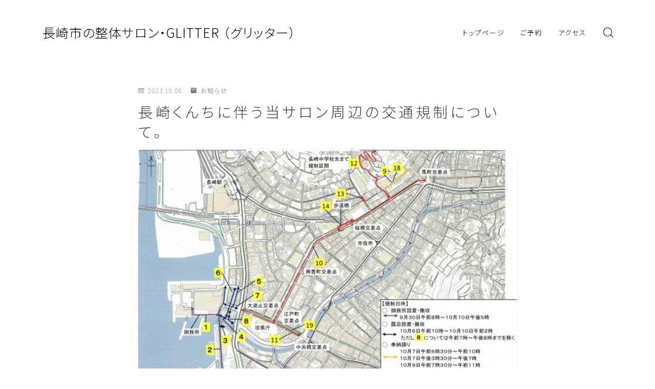

--- FILE ---
content_type: text/html; charset=UTF-8
request_url: https://seitaisalon-glitter.com/2023/10/06/1206/
body_size: 20035
content:
<!DOCTYPE html>
<html lang="ja">

<head prefix="og: https://ogp.me/ns# fb: https://ogp.me/ns/fb# article: https://ogp.me/ns/article#">
	<meta charset="utf-8">
	<meta http-equiv="X-UA-Compatible" content="IE=edge">
	<meta name="viewport" content="width=device-width, initial-scale=1,minimum-scale=1.0">
	<!-- ここからOGP -->
	<meta property="og:type" content="article">
			<meta property="og:title" content="長崎くんちに伴う当サロン周辺の交通規制について。">
		<meta property="og:url" content="https://seitaisalon-glitter.com/2023/10/06/1206/">
			<meta property="og:description" content="本日10月6日より10月9日深夜まで当サロン周辺では交通規制が行われます。ご注意ください。">
						<meta property="og:image" content="https://seitaisalon-glitter.com/wp-content/uploads/2023/10/D726FEB6-BCCB-4EB3-81B0-7D72ACECE2A5_1_201_a.jpeg">
	<!-- ここまでOGP --><meta name="description" content="本日10月6日より10月9日深夜まで当サロン周辺では交通規制が行われます。ご注意ください。" >

<meta name="keywords" content="長崎市,整体,長崎市整体,腰痛,肩こり,関節痛,骨盤調整,産後の骨盤調整,マタニティ整体,姿勢改善,猫背矯正,頭痛ケア,頭痛対策,自律神経調整" >
<link rel="canonical" href="https://seitaisalon-glitter.com/2023/10/06/1206/">
<meta property="og:site_name" content="長崎市の整体サロン・GLITTER （グリッター）">
<meta name="twitter:card" content="summary_large_image">
<meta name="twitter:site" content="@SEITAI_GLITTER">



<!-- Global site tag (gtag.js) - Google Analytics -->
<script async src="https://www.googletagmanager.com/gtag/js?id=G-SHMQSKCQM6"></script>
<script>
  window.dataLayer = window.dataLayer || [];
  function gtag(){dataLayer.push(arguments);}
  gtag('js', new Date());

  gtag('config', 'G-SHMQSKCQM6');
</script>

<title>長崎くんちに伴う当サロン周辺の交通規制について。</title>
<meta name='robots' content='max-image-preview:large' />
<link rel='dns-prefetch' href='//webfonts.xserver.jp' />
<link rel='dns-prefetch' href='//cdnjs.cloudflare.com' />
<link rel="alternate" type="application/rss+xml" title="長崎市の整体サロン・GLITTER （グリッター） &raquo; 長崎くんちに伴う当サロン周辺の交通規制について。 のコメントのフィード" href="https://seitaisalon-glitter.com/2023/10/06/1206/feed/" />
<link rel="alternate" title="oEmbed (JSON)" type="application/json+oembed" href="https://seitaisalon-glitter.com/wp-json/oembed/1.0/embed?url=https%3A%2F%2Fseitaisalon-glitter.com%2F2023%2F10%2F06%2F1206%2F" />
<link rel="alternate" title="oEmbed (XML)" type="text/xml+oembed" href="https://seitaisalon-glitter.com/wp-json/oembed/1.0/embed?url=https%3A%2F%2Fseitaisalon-glitter.com%2F2023%2F10%2F06%2F1206%2F&#038;format=xml" />
<style id='wp-img-auto-sizes-contain-inline-css' type='text/css'>
img:is([sizes=auto i],[sizes^="auto," i]){contain-intrinsic-size:3000px 1500px}
/*# sourceURL=wp-img-auto-sizes-contain-inline-css */
</style>
<style id='wp-emoji-styles-inline-css' type='text/css'>

	img.wp-smiley, img.emoji {
		display: inline !important;
		border: none !important;
		box-shadow: none !important;
		height: 1em !important;
		width: 1em !important;
		margin: 0 0.07em !important;
		vertical-align: -0.1em !important;
		background: none !important;
		padding: 0 !important;
	}
/*# sourceURL=wp-emoji-styles-inline-css */
</style>
<style id='wp-block-library-inline-css' type='text/css'>
:root{--wp-block-synced-color:#7a00df;--wp-block-synced-color--rgb:122,0,223;--wp-bound-block-color:var(--wp-block-synced-color);--wp-editor-canvas-background:#ddd;--wp-admin-theme-color:#007cba;--wp-admin-theme-color--rgb:0,124,186;--wp-admin-theme-color-darker-10:#006ba1;--wp-admin-theme-color-darker-10--rgb:0,107,160.5;--wp-admin-theme-color-darker-20:#005a87;--wp-admin-theme-color-darker-20--rgb:0,90,135;--wp-admin-border-width-focus:2px}@media (min-resolution:192dpi){:root{--wp-admin-border-width-focus:1.5px}}.wp-element-button{cursor:pointer}:root .has-very-light-gray-background-color{background-color:#eee}:root .has-very-dark-gray-background-color{background-color:#313131}:root .has-very-light-gray-color{color:#eee}:root .has-very-dark-gray-color{color:#313131}:root .has-vivid-green-cyan-to-vivid-cyan-blue-gradient-background{background:linear-gradient(135deg,#00d084,#0693e3)}:root .has-purple-crush-gradient-background{background:linear-gradient(135deg,#34e2e4,#4721fb 50%,#ab1dfe)}:root .has-hazy-dawn-gradient-background{background:linear-gradient(135deg,#faaca8,#dad0ec)}:root .has-subdued-olive-gradient-background{background:linear-gradient(135deg,#fafae1,#67a671)}:root .has-atomic-cream-gradient-background{background:linear-gradient(135deg,#fdd79a,#004a59)}:root .has-nightshade-gradient-background{background:linear-gradient(135deg,#330968,#31cdcf)}:root .has-midnight-gradient-background{background:linear-gradient(135deg,#020381,#2874fc)}:root{--wp--preset--font-size--normal:16px;--wp--preset--font-size--huge:42px}.has-regular-font-size{font-size:1em}.has-larger-font-size{font-size:2.625em}.has-normal-font-size{font-size:var(--wp--preset--font-size--normal)}.has-huge-font-size{font-size:var(--wp--preset--font-size--huge)}.has-text-align-center{text-align:center}.has-text-align-left{text-align:left}.has-text-align-right{text-align:right}.has-fit-text{white-space:nowrap!important}#end-resizable-editor-section{display:none}.aligncenter{clear:both}.items-justified-left{justify-content:flex-start}.items-justified-center{justify-content:center}.items-justified-right{justify-content:flex-end}.items-justified-space-between{justify-content:space-between}.screen-reader-text{border:0;clip-path:inset(50%);height:1px;margin:-1px;overflow:hidden;padding:0;position:absolute;width:1px;word-wrap:normal!important}.screen-reader-text:focus{background-color:#ddd;clip-path:none;color:#444;display:block;font-size:1em;height:auto;left:5px;line-height:normal;padding:15px 23px 14px;text-decoration:none;top:5px;width:auto;z-index:100000}html :where(.has-border-color){border-style:solid}html :where([style*=border-top-color]){border-top-style:solid}html :where([style*=border-right-color]){border-right-style:solid}html :where([style*=border-bottom-color]){border-bottom-style:solid}html :where([style*=border-left-color]){border-left-style:solid}html :where([style*=border-width]){border-style:solid}html :where([style*=border-top-width]){border-top-style:solid}html :where([style*=border-right-width]){border-right-style:solid}html :where([style*=border-bottom-width]){border-bottom-style:solid}html :where([style*=border-left-width]){border-left-style:solid}html :where(img[class*=wp-image-]){height:auto;max-width:100%}:where(figure){margin:0 0 1em}html :where(.is-position-sticky){--wp-admin--admin-bar--position-offset:var(--wp-admin--admin-bar--height,0px)}@media screen and (max-width:600px){html :where(.is-position-sticky){--wp-admin--admin-bar--position-offset:0px}}

/*# sourceURL=wp-block-library-inline-css */
</style><style id='wp-block-paragraph-inline-css' type='text/css'>
.is-small-text{font-size:.875em}.is-regular-text{font-size:1em}.is-large-text{font-size:2.25em}.is-larger-text{font-size:3em}.has-drop-cap:not(:focus):first-letter{float:left;font-size:8.4em;font-style:normal;font-weight:100;line-height:.68;margin:.05em .1em 0 0;text-transform:uppercase}body.rtl .has-drop-cap:not(:focus):first-letter{float:none;margin-left:.1em}p.has-drop-cap.has-background{overflow:hidden}:root :where(p.has-background){padding:1.25em 2.375em}:where(p.has-text-color:not(.has-link-color)) a{color:inherit}p.has-text-align-left[style*="writing-mode:vertical-lr"],p.has-text-align-right[style*="writing-mode:vertical-rl"]{rotate:180deg}
/*# sourceURL=https://seitaisalon-glitter.com/wp-includes/blocks/paragraph/style.min.css */
</style>
<style id='global-styles-inline-css' type='text/css'>
:root{--wp--preset--aspect-ratio--square: 1;--wp--preset--aspect-ratio--4-3: 4/3;--wp--preset--aspect-ratio--3-4: 3/4;--wp--preset--aspect-ratio--3-2: 3/2;--wp--preset--aspect-ratio--2-3: 2/3;--wp--preset--aspect-ratio--16-9: 16/9;--wp--preset--aspect-ratio--9-16: 9/16;--wp--preset--color--black: #000000;--wp--preset--color--cyan-bluish-gray: #abb8c3;--wp--preset--color--white: #ffffff;--wp--preset--color--pale-pink: #f78da7;--wp--preset--color--vivid-red: #cf2e2e;--wp--preset--color--luminous-vivid-orange: #ff6900;--wp--preset--color--luminous-vivid-amber: #fcb900;--wp--preset--color--light-green-cyan: #7bdcb5;--wp--preset--color--vivid-green-cyan: #00d084;--wp--preset--color--pale-cyan-blue: #8ed1fc;--wp--preset--color--vivid-cyan-blue: #0693e3;--wp--preset--color--vivid-purple: #9b51e0;--wp--preset--gradient--vivid-cyan-blue-to-vivid-purple: linear-gradient(135deg,rgb(6,147,227) 0%,rgb(155,81,224) 100%);--wp--preset--gradient--light-green-cyan-to-vivid-green-cyan: linear-gradient(135deg,rgb(122,220,180) 0%,rgb(0,208,130) 100%);--wp--preset--gradient--luminous-vivid-amber-to-luminous-vivid-orange: linear-gradient(135deg,rgb(252,185,0) 0%,rgb(255,105,0) 100%);--wp--preset--gradient--luminous-vivid-orange-to-vivid-red: linear-gradient(135deg,rgb(255,105,0) 0%,rgb(207,46,46) 100%);--wp--preset--gradient--very-light-gray-to-cyan-bluish-gray: linear-gradient(135deg,rgb(238,238,238) 0%,rgb(169,184,195) 100%);--wp--preset--gradient--cool-to-warm-spectrum: linear-gradient(135deg,rgb(74,234,220) 0%,rgb(151,120,209) 20%,rgb(207,42,186) 40%,rgb(238,44,130) 60%,rgb(251,105,98) 80%,rgb(254,248,76) 100%);--wp--preset--gradient--blush-light-purple: linear-gradient(135deg,rgb(255,206,236) 0%,rgb(152,150,240) 100%);--wp--preset--gradient--blush-bordeaux: linear-gradient(135deg,rgb(254,205,165) 0%,rgb(254,45,45) 50%,rgb(107,0,62) 100%);--wp--preset--gradient--luminous-dusk: linear-gradient(135deg,rgb(255,203,112) 0%,rgb(199,81,192) 50%,rgb(65,88,208) 100%);--wp--preset--gradient--pale-ocean: linear-gradient(135deg,rgb(255,245,203) 0%,rgb(182,227,212) 50%,rgb(51,167,181) 100%);--wp--preset--gradient--electric-grass: linear-gradient(135deg,rgb(202,248,128) 0%,rgb(113,206,126) 100%);--wp--preset--gradient--midnight: linear-gradient(135deg,rgb(2,3,129) 0%,rgb(40,116,252) 100%);--wp--preset--font-size--small: 13px;--wp--preset--font-size--medium: 20px;--wp--preset--font-size--large: 36px;--wp--preset--font-size--x-large: 42px;--wp--preset--spacing--20: 0.44rem;--wp--preset--spacing--30: 0.67rem;--wp--preset--spacing--40: 1rem;--wp--preset--spacing--50: 1.5rem;--wp--preset--spacing--60: 2.25rem;--wp--preset--spacing--70: 3.38rem;--wp--preset--spacing--80: 5.06rem;--wp--preset--shadow--natural: 6px 6px 9px rgba(0, 0, 0, 0.2);--wp--preset--shadow--deep: 12px 12px 50px rgba(0, 0, 0, 0.4);--wp--preset--shadow--sharp: 6px 6px 0px rgba(0, 0, 0, 0.2);--wp--preset--shadow--outlined: 6px 6px 0px -3px rgb(255, 255, 255), 6px 6px rgb(0, 0, 0);--wp--preset--shadow--crisp: 6px 6px 0px rgb(0, 0, 0);}:where(.is-layout-flex){gap: 0.5em;}:where(.is-layout-grid){gap: 0.5em;}body .is-layout-flex{display: flex;}.is-layout-flex{flex-wrap: wrap;align-items: center;}.is-layout-flex > :is(*, div){margin: 0;}body .is-layout-grid{display: grid;}.is-layout-grid > :is(*, div){margin: 0;}:where(.wp-block-columns.is-layout-flex){gap: 2em;}:where(.wp-block-columns.is-layout-grid){gap: 2em;}:where(.wp-block-post-template.is-layout-flex){gap: 1.25em;}:where(.wp-block-post-template.is-layout-grid){gap: 1.25em;}.has-black-color{color: var(--wp--preset--color--black) !important;}.has-cyan-bluish-gray-color{color: var(--wp--preset--color--cyan-bluish-gray) !important;}.has-white-color{color: var(--wp--preset--color--white) !important;}.has-pale-pink-color{color: var(--wp--preset--color--pale-pink) !important;}.has-vivid-red-color{color: var(--wp--preset--color--vivid-red) !important;}.has-luminous-vivid-orange-color{color: var(--wp--preset--color--luminous-vivid-orange) !important;}.has-luminous-vivid-amber-color{color: var(--wp--preset--color--luminous-vivid-amber) !important;}.has-light-green-cyan-color{color: var(--wp--preset--color--light-green-cyan) !important;}.has-vivid-green-cyan-color{color: var(--wp--preset--color--vivid-green-cyan) !important;}.has-pale-cyan-blue-color{color: var(--wp--preset--color--pale-cyan-blue) !important;}.has-vivid-cyan-blue-color{color: var(--wp--preset--color--vivid-cyan-blue) !important;}.has-vivid-purple-color{color: var(--wp--preset--color--vivid-purple) !important;}.has-black-background-color{background-color: var(--wp--preset--color--black) !important;}.has-cyan-bluish-gray-background-color{background-color: var(--wp--preset--color--cyan-bluish-gray) !important;}.has-white-background-color{background-color: var(--wp--preset--color--white) !important;}.has-pale-pink-background-color{background-color: var(--wp--preset--color--pale-pink) !important;}.has-vivid-red-background-color{background-color: var(--wp--preset--color--vivid-red) !important;}.has-luminous-vivid-orange-background-color{background-color: var(--wp--preset--color--luminous-vivid-orange) !important;}.has-luminous-vivid-amber-background-color{background-color: var(--wp--preset--color--luminous-vivid-amber) !important;}.has-light-green-cyan-background-color{background-color: var(--wp--preset--color--light-green-cyan) !important;}.has-vivid-green-cyan-background-color{background-color: var(--wp--preset--color--vivid-green-cyan) !important;}.has-pale-cyan-blue-background-color{background-color: var(--wp--preset--color--pale-cyan-blue) !important;}.has-vivid-cyan-blue-background-color{background-color: var(--wp--preset--color--vivid-cyan-blue) !important;}.has-vivid-purple-background-color{background-color: var(--wp--preset--color--vivid-purple) !important;}.has-black-border-color{border-color: var(--wp--preset--color--black) !important;}.has-cyan-bluish-gray-border-color{border-color: var(--wp--preset--color--cyan-bluish-gray) !important;}.has-white-border-color{border-color: var(--wp--preset--color--white) !important;}.has-pale-pink-border-color{border-color: var(--wp--preset--color--pale-pink) !important;}.has-vivid-red-border-color{border-color: var(--wp--preset--color--vivid-red) !important;}.has-luminous-vivid-orange-border-color{border-color: var(--wp--preset--color--luminous-vivid-orange) !important;}.has-luminous-vivid-amber-border-color{border-color: var(--wp--preset--color--luminous-vivid-amber) !important;}.has-light-green-cyan-border-color{border-color: var(--wp--preset--color--light-green-cyan) !important;}.has-vivid-green-cyan-border-color{border-color: var(--wp--preset--color--vivid-green-cyan) !important;}.has-pale-cyan-blue-border-color{border-color: var(--wp--preset--color--pale-cyan-blue) !important;}.has-vivid-cyan-blue-border-color{border-color: var(--wp--preset--color--vivid-cyan-blue) !important;}.has-vivid-purple-border-color{border-color: var(--wp--preset--color--vivid-purple) !important;}.has-vivid-cyan-blue-to-vivid-purple-gradient-background{background: var(--wp--preset--gradient--vivid-cyan-blue-to-vivid-purple) !important;}.has-light-green-cyan-to-vivid-green-cyan-gradient-background{background: var(--wp--preset--gradient--light-green-cyan-to-vivid-green-cyan) !important;}.has-luminous-vivid-amber-to-luminous-vivid-orange-gradient-background{background: var(--wp--preset--gradient--luminous-vivid-amber-to-luminous-vivid-orange) !important;}.has-luminous-vivid-orange-to-vivid-red-gradient-background{background: var(--wp--preset--gradient--luminous-vivid-orange-to-vivid-red) !important;}.has-very-light-gray-to-cyan-bluish-gray-gradient-background{background: var(--wp--preset--gradient--very-light-gray-to-cyan-bluish-gray) !important;}.has-cool-to-warm-spectrum-gradient-background{background: var(--wp--preset--gradient--cool-to-warm-spectrum) !important;}.has-blush-light-purple-gradient-background{background: var(--wp--preset--gradient--blush-light-purple) !important;}.has-blush-bordeaux-gradient-background{background: var(--wp--preset--gradient--blush-bordeaux) !important;}.has-luminous-dusk-gradient-background{background: var(--wp--preset--gradient--luminous-dusk) !important;}.has-pale-ocean-gradient-background{background: var(--wp--preset--gradient--pale-ocean) !important;}.has-electric-grass-gradient-background{background: var(--wp--preset--gradient--electric-grass) !important;}.has-midnight-gradient-background{background: var(--wp--preset--gradient--midnight) !important;}.has-small-font-size{font-size: var(--wp--preset--font-size--small) !important;}.has-medium-font-size{font-size: var(--wp--preset--font-size--medium) !important;}.has-large-font-size{font-size: var(--wp--preset--font-size--large) !important;}.has-x-large-font-size{font-size: var(--wp--preset--font-size--x-large) !important;}
/*# sourceURL=global-styles-inline-css */
</style>

<style id='classic-theme-styles-inline-css' type='text/css'>
/*! This file is auto-generated */
.wp-block-button__link{color:#fff;background-color:#32373c;border-radius:9999px;box-shadow:none;text-decoration:none;padding:calc(.667em + 2px) calc(1.333em + 2px);font-size:1.125em}.wp-block-file__button{background:#32373c;color:#fff;text-decoration:none}
/*# sourceURL=/wp-includes/css/classic-themes.min.css */
</style>
<link rel='stylesheet' id='prism-numbers-css' href='https://cdnjs.cloudflare.com/ajax/libs/prism/1.29.0/plugins/line-numbers/prism-line-numbers.min.css?ver=1.29.0' type='text/css' media='all' />
<link rel='stylesheet' id='prism-okaidia-css' href='https://cdnjs.cloudflare.com/ajax/libs/prism/1.29.0/themes/prism-okaidia.min.css?ver=1.29.0' type='text/css' media='all' />
<link rel='stylesheet' id='jin-to-jinr-css' href='https://seitaisalon-glitter.com/wp-content/plugins/jin-to-jinr/style.css?ver=1.0.0' type='text/css' media='all' />
<link rel='stylesheet' id='theme-style-css' href='https://seitaisalon-glitter.com/wp-content/themes/jinr/style.css?ver=6.9' type='text/css' media='all' />
<script type="text/javascript" src="https://seitaisalon-glitter.com/wp-includes/js/jquery/jquery.min.js?ver=3.7.1" id="jquery-core-js"></script>
<script type="text/javascript" src="//webfonts.xserver.jp/js/xserverv3.js?fadein=0&amp;ver=2.0.9" id="typesquare_std-js"></script>
<link rel="https://api.w.org/" href="https://seitaisalon-glitter.com/wp-json/" /><link rel="alternate" title="JSON" type="application/json" href="https://seitaisalon-glitter.com/wp-json/wp/v2/posts/1103" /><link rel='shortlink' href='https://seitaisalon-glitter.com/?p=1103' />
	<style>
		.marker {
			background: -webkit-linear-gradient(transparent 60%, #fff9c1 0%);
			background: linear-gradient(transparent 60%, #fff9c1 0%);
		}

		.marker2 {
			background: -webkit-linear-gradient(transparent 60%, #a9eaf2 0%);
			background: linear-gradient(transparent 60%, #a9eaf2 0%);
		}

		.simple-box1 {
			border-color: #ef9b9b !important;
		}

		.simple-box2 {
			border-color: #f2bf7d !important;
		}

		.simple-box3 {
			border-color: #b5e28a !important;
		}

		.simple-box4 {
			border-color: #7badd8 !important;
		}

		.simple-box4:before {
			background-color: #7badd8;
		}

		.simple-box5 {
			border-color: #e896c7 !important;
		}

		.simple-box5:before {
			background-color: #e896c7;
		}

		.simple-box6 {
			background-color: #fffdef !important;
		}

		.simple-box7 {
			border-color: #def1f9 !important;
		}

		.simple-box7:before {
			background-color: #def1f9 !important;
		}

		.simple-box8 {
			border-color: #96ddc1 !important;
		}

		.simple-box8:before {
			background-color: #96ddc1 !important;
		}

		.simple-box9:before {
			background-color: #e1c0e8 !important;
		}

		.simple-box9:after {
			border-right-color: #e1c0e8 !important;
		}

		.kaisetsu-box1:before,
		.kaisetsu-box1-title {
			background-color: #ffb49e !important;
		}

		.kaisetsu-box2 {
			border-color: #89c2f4 !important;
		}

		.kaisetsu-box2-title {
			background-color: #89c2f4 !important;
		}

		.kaisetsu-box4 {
			border-color: #ea91a9 !important;
		}

		.kaisetsu-box4-title {
			background-color: #ea91a9 !important;
		}

		.kaisetsu-box5:before {
			background-color: #57b3ba !important;
		}

		.kaisetsu-box5-title {
			background-color: #57b3ba !important;
		}

		.concept-box1 {
			border-color: #85db8f !important;
		}

		.concept-box1:after {
			background-color: #85db8f !important;
		}

		.concept-box1:before {
			content: "ポイント" !important;
			color: #85db8f !important;
		}

		.concept-box2 {
			border-color: #f7cf6a !important;
		}

		.concept-box2:after {
			background-color: #f7cf6a !important;
		}

		.concept-box2:before {
			content: "注意点" !important;
			color: #f7cf6a !important;
		}

		.concept-box3 {
			border-color: #86cee8 !important;
		}

		.concept-box3:after {
			background-color: #86cee8 !important;
		}

		.concept-box3:before {
			content: "良い例" !important;
			color: #86cee8 !important;
		}

		.concept-box4 {
			border-color: #ed8989 !important;
		}

		.concept-box4:after {
			background-color: #ed8989 !important;
		}

		.concept-box4:before {
			content: "悪い例" !important;
			color: #ed8989 !important;
		}

		.concept-box5 {
			border-color: #dd9933 !important;
		}

		.concept-box5:after {
			background-color: #dd9933 !important;
		}

		.concept-box5:before {
			content: "参考" !important;
			color: #dd9933 !important;
		}

		.concept-box6 {
			border-color: #8eaced !important;
		}

		.concept-box6:after {
			background-color: #8eaced !important;
		}

		.concept-box6:before {
			content: "メモ" !important;
			color: #8eaced !important;
		}

		.innerlink-box1,
		.blog-card {
			border-color: #73bc9b !important;
		}

		.innerlink-box1-title {
			background-color: #73bc9b !important;
			border-color: #73bc9b !important;
		}

		.innerlink-box1:before,
		.blog-card-hl-box {
			background-color: #73bc9b !important;
		}

		.color-button01 a,
		.color-button01 a:hover,
		.color-button01:before {
			background-color: #fcda6c !important;
		}

		.top-image-btn-color a,
		.top-image-btn-color a:hover,
		.top-image-btn-color:before {
			background-color: #ffcd44 !important;
		}

		.color-button02 a,
		.color-button02 a:hover,
		.color-button02:before {
			background-color: #e87d99 !important;
		}

		.color-button01-big a,
		.color-button01-big a:hover,
		.color-button01-big:before {
			background-color: #fcda6c !important;
		}

		.color-button01-big a,
		.color-button01-big:before {
			border-radius: 50px !important;
		}

		.color-button01-big a {
			padding-top: 20px !important;
			padding-bottom: 20px !important;
		}

		.color-button02-big a,
		.color-button02-big a:hover,
		.color-button02-big:before {
			background-color: #e87d99 !important;
		}

		.color-button02-big a,
		.color-button02-big:before {
			border-radius: 50px !important;
		}

		.color-button02-big a {
			padding-top: 20px !important;
			padding-bottom: 20px !important;
		}

		.top-image-btn-color:before,
		.color-button01:before,
		.color-button02:before,
		.color-button01-big:before,
		.color-button02-big:before {
			bottom: -1px;
			left: -1px;
			width: 100%;
			height: 100%;
			border-radius: 6px;
			box-shadow: 0px 1px 5px 0px rgba(0, 0, 0, 0.25);
			-webkit-transition: all .4s;
			transition: all .4s;
		}

		.top-image-btn-color a:hover,
		.color-button01 a:hover,
		.color-button02 a:hover,
		.color-button01-big a:hover,
		.color-button02-big a:hover {
			-webkit-transform: translateY(2px);
			transform: translateY(2px);
			-webkit-filter: brightness(0.95);
			filter: brightness(0.95);
		}

		.top-image-btn-color:hover:before,
		.color-button01:hover:before,
		.color-button02:hover:before,
		.color-button01-big:hover:before,
		.color-button02-big:hover:before {
			-webkit-transform: translateY(2px);
			transform: translateY(2px);
			box-shadow: none !important;
		}

		.jin-lp-h2 h2,
		.jin-lp-h2 h2 {
			background-color: transparent !important;
			border-color: transparent !important;
			color: #4c6172 !important;
		}

		.jincolumn-h3style2 {
			border-color: #666666 !important;
		}

		.jinlph2-style1 h2:first-letter {
			color: #666666 !important;
		}

		.jinlph2-style2 h2,
		.jinlph2-style3 h2 {
			border-color: #666666 !important;
		}

		.jin-photo-title .jin-fusen1-down,
		.jin-photo-title .jin-fusen1-even,
		.jin-photo-title .jin-fusen1-up {
			border-left-color: #666666;
		}

		.jin-photo-title .jin-fusen2,
		.jin-photo-title .jin-fusen3 {
			background-color: #666666;
		}

		.jin-photo-title .jin-fusen2:before,
		.jin-photo-title .jin-fusen3:before {
			border-top-color: #666666;
		}

		/* 黒板消しをJINフォルダから呼び出す */
		.kaisetsu-box3:before {
			background: url(https://seitaisalon-glitter.com/wp-content/themes/jin/img/bankeshi.png);
		}

		/* 記事エリアのデザインが透明だった時、背景色をボックスデザインの色にする */
		.d--main-style-transparent .concept-box1:before,
		.d--main-style-transparent .concept-box2:before,
		.d--main-style-transparent .concept-box3:before,
		.d--main-style-transparent .concept-box4:before,
		.d--main-style-transparent .concept-box5:before,
		.d--main-style-transparent .concept-box6:before {
			background-color: #ffffff;
		}

		.d--main-style-transparent .concept-box1:after,
		.d--main-style-transparent .concept-box2:after,
		.d--main-style-transparent .concept-box3:after,
		.d--main-style-transparent .concept-box4:after,
		.d--main-style-transparent .concept-box5:after,
		.d--main-style-transparent .concept-box6:after {
			border-color: #ffffff;
		}

		.d--main-style-transparent .simple-box9:after {
			border-color: #ffffff;
		}
	</style>
<style type="text/css">.a--search-label,.a--menu-label {margin-top:-2px;}body:not(.wp-admin){background-color: #ffffff;}body:not(.wp-admin) #wrapper{background-image: url();}body:not(.wp-admin),.widgettitle,.c--post-list-title,.d--slider-title-default,.d--blogcard-mysite .a--blogcard-title,.d--blogcard-external .a--blogcard-title,.d--blogcard-external .a--blogcard-more,.d--blogcard-external::before,.d--blogcard-external.d--blogcard-style1 .a--blogcard-label,#hamburgerMenuList .menu-item a,.editor-styles-wrapper,#headerSearch .search-text,.d--profile-author.d--brand-color .d--contact,.js--hamburger-active.c--menu-trigger .a--menu-label,#postTagBox a,.wpcf7 input,.wpcf7 textarea,.wpcf7 select,.o--jinr-postcard,.o--postlist-inner .a--post-title,.widgets-php h2.jinr-heading,.d--material-design .b--jinr-postlist .a--post-title,.wp-block-search__input,.a--button-microcopy,.b--jinr-paid-text,.b--paidpost-remaining{color:#3a3a3a;}#hamburgerMenuList .menu-item a:after,.a--simple-box-quotetitle,.a--nextpage-label{color:rgba(58,58,58,0.6);}#globalMenuList .sub-menu .menu-item a,.a--ham-follow-label{color:rgba(58,58,58,0.75);}.a--time-separator,.js--hamburger-active.c--menu-trigger .a--menu-bar,.a--nextpage-label::before,.a--nextpage-label::after{background-color:#3a3a3a;}.a--microcopy-parts1,    .a--microcopy-parts2,.d--button-microcopy3 .a--microcopy-parts1::before,.d--button-microcopy3 .a--microcopy-parts2::before{background-color:rgba(58,58,58,0.6);}.post-page-numbers,.o--pagenation-list .c--pagenation-item a{border-color:rgba(122,122,122,1);color:rgba(122,122,122,1);}.o--pagenation-list .c--pagenation-item .dots{color:rgba(58,58,58,0.45);}.post-page-numbers.current,.c--nextpage a:hover,.o--pagenation-list .c--pagenation-item span:not(.dots),.o--pagenation-list .c--pagenation-item a:hover{background-color:rgba(122,122,122,1);}#hamburgerMenuList .menu-item ul a:before{background-color:rgba(58,58,58,0.3);}#hamburgerMenuList .menu-item{border-color:rgba(58,58,58,0.15);}.d--sns-share-design2.d--sns-share-color-white .c--sns-share-item{border-color:rgba(58,58,58,0.09);}ul.is-style-jinr-checkmark-square.jinr-list li::after{border-color:rgba(58,58,58,0.12);}.o--snsshare-button-select{background-color:rgba(58,58,58,0.03);}#postTagBox a,.wp-block-tag-cloud a{background-color:rgba(58,58,58,0.06);}.d--simple-box12{background-color:rgba(58,58,58,0.06);}.d--simple-box12::before,.d--simple-box12::after{color:rgba(58,58,58,0.06);}.d--blogcard-external.d--blogcard-style1 .o--blogcard-link,.wp-block-table table,.wp-block-table td,.wp-block-table thead{border-color:#3a3a3a;}.o--widget-area a:not([class]),.jinr-article a:not([class]),#commonFooter a:not([class]),.editor-styles-wrapper a:not([class]),.comment-edit-link,.comment-reply-link{color: #14a7cc;}.comment-edit-link,.comment-reply-link{border-color: #14a7cc;}#wrapper a:not([class]):hover{color: #14a7cc;}#footerMenuList a:hover{color: #14a7cc!important;}#globalMenuList .menu-item a:hover{color: #000000;}.d--glonavi-hover-none #globalMenuList .menu-item a:hover{color: #14a7cc;}.a--timeline-link-text span::before,.a--timeline-link-text span::after{background-color: #14a7cc;}.a--timeline-link-text:hover span::before,.a--timeline-link-text:hover span::after{background-color: #14a7cc;}.d--blogcard-mysite .a--blogcard-more,.d--blogcard-mysite::before,.a--postcard-category,#mainContent .a--post-cat a,.a--timeline-step,.a--timeline-step-original,#mainContent .d--profile-author.d--theme-color a.a--sns-item-link,.d--profile-style1.d--theme-color a.a--sns-item-link .jin-icons,.d--profile-style2.d--theme-color a.a--sns-item-link .jin-icons,.c--jinr-post-cat a,.d--blogcard-mysite.d--blogcard-style1 .a--blogcard-label,.wp-block-search__button,.a--slider-button a,.cat-item a::after,.widget_nav_menu a::after,.wp-block-page-list a::after,.wp-block-archives a::after,.d--slider-design2 .swiper-button-prev::after,.d--slider-design2 .swiper-button-next::after,.a--paidpost-price,.d--h2-style10 h2.jinr-heading{color: #7a7a7a;}.d--blogcard-mysite.d--blogcard-style1 .o--blogcard-link,.d--h3-style1 h3.jinr-heading,.d--h2-style3 h2.jinr-heading,.d--h2-style9 h2.jinr-heading::after,.d--h2-style9 h2.jinr-heading,.d--h3-style3 h3.jinr-heading,.d--h3-style4 h3.jinr-heading,.d--h4-style2 h4.jinr-heading,.d--profile-style1,.d--h3-style7 h3.jinr-heading::before,.d--h4-style6 h4.jinr-heading::before,.jinr-widget-area h2.jinr-heading,.widgets-php h2.jinr-heading,ul.is-style-jinr-checkmark li::before,ul.is-style-jinr-checkmark-square li::before{border-color: #7a7a7a;}.d--profile-style1 .a--profile-job{border-bottom-color: #7a7a7a!important;}.d--h2-style2 h2.jinr-heading::before,.d--h2-style8 h2.jinr-heading::before{border-top-color: #7a7a7a!important;}.a--timeline-step-original::before,.a--timeline-step-original::after,.a--timeline-step::before,.a--timeline-step::after,.a--slider-button-deco,.d--h2-style1 h2.jinr-heading,.d--h2-style2 h2.jinr-heading,.d--h4-style1 h4.jinr-heading::before,.d--h2-style4 h2.jinr-heading::after,.d--h2-style5 h2.jinr-heading::before,.d--h2-style6 h2.jinr-heading::before,.d--h2-style7 h2.jinr-heading::before,.d--h2-style7 h2.jinr-heading::after,.d--h2-style9 h2.jinr-heading::before,.d--h3-style2 h3.jinr-heading::before,.d--h3-style3 h3.jinr-heading::before,.d--h3-style5 h3.jinr-heading::before,.d--h3-style5 h3.jinr-heading::after,.d--h4-style3 h4.jinr-heading::before,.o--slider-pagenation .swiper-pagination-bullet,.o--slider-pagenation .a--slider-pagenation,#snsShareBottom.d--sns-share-color-solid,ul.jinr-list li::after,ol.jinr-list li::before,.d--profile-style2 .o--profile-contents,.d--profile-style1 .a--profile-introduction::before,.d--h3-style6 h3.jinr-heading::before,.d--h3-style7 h3.jinr-heading::after,.d--h4-style5 h4.jinr-heading::before,.d--h4-style6 h4.jinr-heading::after,.d--archive-subtitle::after,.a--scroll-btn:before, .a--scroll-btn:after,.d--designtitle-animation-dynamic .b--jinr-h2rich.js--scr-animation::before{background-color: #7a7a7a;}.d--slider-design2 .swiper-button-prev,.d--slider-design2 .swiper-button-next{background-color: rgba(122,122,122,0.09);}.d--slider-design2 .swiper-button-prev:hover::before,.d--slider-design2 .swiper-button-next:hover::before{background-color: #7a7a7a;}.d--material-design .d--slider-design2 .swiper-button-prev,.d--material-design .d--slider-design2 .swiper-button-next{box-shadow: 0 3px 6px -1px rgba(122,122,122,0.3);}.d--profile-style2 .a--profile-introduction{background-color: rgba(122,122,122,0.09);}.d--h3-style8 h3.jinr-heading,.d--h4-style4 h4.jinr-heading,.d--h2-style10 h2.jinr-heading{background-color: rgba(122,122,122,0.09);}.wp-block-search__button{background-color: rgba(122,122,122,0.15);}.o--notfound-section{background-color: rgba(122,122,122,0.06);}.jinr-profile-label::before,.jinr-profile-label span{background-color: rgba(122,122,122,1);}.wp-block-search__button:hover{background-color: rgba(122,122,122,1);}.d--flat-design .wp-block-search__input,.d--flat-design .wp-block-search__button-inside .wp-block-search__inside-wrapper,.d--flat-design .wp-block-categories-dropdown select,.d--flat-design .wp-block-archives-dropdown select{border-color: rgba(122,122,122,0.45);}#hamburgerMenu .o--ham-follow-sns .a--sns-item-link .jin-icons::before{color: rgba(122,122,122,1);}.wp-block-categories-dropdown::before,.wp-block-archives-dropdown::before{color: rgba(122,122,122,1);}.wp-block-search__button svg{fill:#7a7a7a;}ol.jinr-list li li::after,ul.jinr-list li li::after{color: #7a7a7a!important;}.d--button a{background-color: #7a7a7a;}.d--archive-subtitle{color: rgba(58,58,58,0.45);}.a--post-date,.a--post-category{color: rgba(58,58,58,0.75);}@media (min-width: 552px) {.d--postlist-newstext .a--post-date{color: rgba(58,58,58,0.84);}.d--postlist-newstext .o--postlist-item{border-color: rgba(58,58,58,0.12);}.d--postlist-hover-hovercolor .c--post-link:hover .a--post-title{color: #14a7cc!important;}}@media (max-width: 551px) {.d--postlist-newstext-sp .a--post-date{color: rgba(58,58,58,0.9);}.d--postlist-newstext-sp .o--postlist-item{border-color: rgba(58,58,58,0.12);}}.d--marker1{background:linear-gradient(transparent 80%, #cbddb5 80%);}.d--marker2{background:linear-gradient(transparent 80%, #7bceb8 80%);}.d--user-color1{color: #dd6c5a;}.d--user-color2{color: #14a7cc;}.d--information-type-textonlywithlink a:hover{color : #ffffff!important;}.c--tab-title{background-color:rgba(122,122,122,0.3);}.c--tab-title.active{background-color:rgba(122,122,122,1);color:rgba(255,255,255,1);}.d--tab-design1 .c--tab-contents{border-color:rgba(122,122,122,1);}.d--tab-design1 .c--tab-title{box-shadow: inset 1px -1px 5px -2px rgba(122,122,122,0.3);}.d--material-design .d--header-style-default.d--header-tracking-on:not(.d--transparent):not(.d--commonheader-cover){box-shadow: 0 3px 12px 1px hsla(0,0%,64%,0.06);}.a--slider-title,.a--slider-title a{color:#7a7a7a!important;}@media (max-width: 551px) {.a--slider-item-count{-webkit-text-stroke:1px rgba(122,122,122,1);}}@media (min-width: 552px) {.a--slider-item-count{-webkit-text-stroke:1px rgba(122,122,122,0.3);}}#mainContent,#homeArticle,#jinrArticle,.js--scr-animation .d--button-arrow-animation-drawarrow a::before{background-color:#fff;}#commonHeader + .o--jinr-mainvisual.o--jinr-stillimage,#commonHeader + .o--jinr-mainvisual.o--jinr-imageslider,#commonHeader + .o--jinr-mainvisual.o--jinr-movie,#commonHeader + .d--main-style-outline{margin-top:0!important;}.#headerSpMenu{padding-bottom:0;}.o--jinr-slider {margin-top: 0;}@media (max-width: 551px) {.o--slider-contents-wrapper{padding-top:0;}}#commonHeader.js--follow-header-display{background-color: rgba(255,255,255,0.15);backdrop-filter: blur(6px);-webkit-backdrop-filter: blur(6px);}@media (max-width: 551px) {.d--header-style-triangle + .a--header-style-parts,.d--header-style-slope + .a--header-style-parts{clip-path: polygon(100% 0, 100% 33%, 0 85%, 0 0);}}#headerLogoLink,#headerLogoLink:hover,#SiteSubCopy{color: #000000!important;}@media (max-width: 551px) {#commonHeaderInner{height: 55px;}d--header-layout1.d--header-style-border + .a--header-style-parts.js--follow-header-display{top: 55px;}}@media screen and (min-width: 552px) and (max-width:781px) {.d--header-layout1 #commonHeaderInner{height: calc(125px * 0.7);}d--header-layout1.d--header-style-border + .a--header-style-parts.js--follow-header-display{top: calc(125px * 0.7);}}@media (min-width: 782px) {.d--header-layout1 #commonHeaderInner{height: 125px;}d--header-layout1.d--header-style-border + .a--header-style-parts.js--follow-header-display{top: 125px;}.d--glonavi-hover-borderup #globalMenuList > li a::after,.d--glonavi-hover-borderwax #globalMenuList > li a::after,.d--glonavi-hover-borderflow #globalMenuList > li a::after{background-color:#000000;}}@media (min-width: 552px) {.d--header-layout2 #headerLogo{padding-top: calc(125px * 0.3);padding-bottom: calc(125px * 0.15);}}@media (max-width: 551px) {.d--header-layout1 #headerLogoLink{font-size: 17px;}.d--header-layout2 #headerLogoLink{font-size: 17px;}}@media screen and (min-width: 552px) and (max-width:781px) {.d--header-layout1 #headerLogoLink{font-size: calc( 25px * 0.8 );}.d--header-layout2 #headerLogoLink{font-size: calc( 25px * 0.8 );}}@media (min-width: 782px) {.d--header-layout1 #headerLogoLink{font-size: 25px;}.d--header-layout2 #headerLogoLink{font-size: 25px;}}@media screen and (min-width: 782px) and (max-width:960px) {.d--header-layout1 #headerLogo {max-width:calc(100% - 30px);}}.d--main-style-transparent .b--jinr-paid-text{background-color:#ffffff;box-shadow: 0 0 0px 15px #ffffff;}.b--jinr-paid-container::before{background-image : linear-gradient(to right, rgba(58,58,58,0.45), rgba(58,58,58,0.45) 7px, transparent 7px, transparent 8px);}#globalMenuList .menu-item{font-size:13px;}#globalMenuList .menu-item a,#commonHeader a.a--sns-item-link .jin-icons::before,a.a--spmenu-item-link,#headerSearch .a--search-icon,#headerSearch .a--search-label,.c--menu-trigger .a--menu-label{color: #000000;}.d--header-menu-style2 #globalMenuList > .menu-item > a{border-color: rgba(0,0,0,0.27)!important;}.c--spmenu-item::before{background-color: rgba(0,0,0,0.21);}.c--menu-trigger .a--menu-bar{background-color: #000000;}@media (min-width: 552px) {.a--stillimage{background-size:contain;box-sizing:border-box;height:auto;padding-top: 56.3%;}}@media (max-width: 551px) {.a--stillimage{background-size:contain;box-sizing:border-box;height:auto;padding-top: 54.7%;}}.a--stillimage{background-image: url(https://seitaisalon-glitter.com/wp-content/uploads/2026/01/7CEA03E8-8BAE-450D-9D89-7A1E12CAB47C.jpeg);}@media (max-width: 551px) {.a--stillimage{background-image: url(https://seitaisalon-glitter.com/wp-content/uploads/2026/01/7CEA03E8-8BAE-450D-9D89-7A1E12CAB47C.jpeg);}}.d--stillimage-overlay-simple .a--stillimage-overlay{background-color: #0a0a0a;filter: opacity(13%);}.d--stillimage-overlay-blur .a--stillimage{opacity:calc(1 - 13 * 0.01);}.d--stillimage-overlay-blur.c--stillimage::before{background-color: #0a0a0a;}.a--stillimage-maincopy,.a--stillimage-subcopy{color: #3d4f7f;}.c--stillimage-contents{top: 54%;left:50%;text-align:left;}.c--stillimage-contents .b--jinr-button .o--button-inner{text-align:left;}@media (max-width: 551px) {.c--stillimage-contents{top: 62%;left:52%;}}.a--movie-maincopy,.a--movie-subcopy{color: #22327a;}.c--movie-contents{top: 50%;left:50%;text-align:center;}@media (max-width: 551px) {.c--movie-contents{top: 50%;left:50%;}}.a--stillimage-maincopy{font-size: 2.394rem;}.a--movie-maincopy{font-size: 2.432rem;}@media (min-width: 552px) {.a--stillimage-maincopy{font-size: clamp(2.835rem, 3.9vw,3.78rem);}.a--movie-maincopy{font-size: clamp(2.88rem, 3.9vw,3.84rem);}}.a--stillimage-subcopy{font-size: clamp(1.15rem, 1.5vw,1.575rem);}.a--movie-subcopy{font-size: clamp(1.15rem, 1.5vw,1.6rem);}@media (min-width: 552px) {.a--stillimage-subcopy{font-size: clamp(1.5rem, 1.8vw,1.512rem);}.a--movie-subcopy{font-size: clamp(1.5rem, 1.8vw,1.536rem);}}.d--blogcard-style1 .a--blogcard-label,.d--blogcard-style1 .o--blogcard-link{background-color:#fff;}#jinrRelatedPost{background-color: transparent;}.c--relatedpost-headline{color: #3a3a3a;}.a--relatedpost-maincopy::before,.a--relatedpost-maincopy::after{background-color: #3a3a3a;}#commonFooter{background-color: transparent;}#commonFooter #commonFooterSiteMenu a,#commonFooter .c--breadcrumb-item a,.c--breadcrumb-item,.a--breadcrumb-parts,#commonFooter .a--profile-name,#commonFooter .a--profile-introduction,#commonFooter a.a--sns-item-link,#commonFooter .a--profile-label,#footer-widget{color: #7a7a7a;}#footerInfo,#footerMenuList .menu-item:not(:first-child){border-color: rgba(122,122,122,0.3);}#commonFooter .a--profile-label::before{background-color: rgba(122,122,122,0.3);}#commonFooter .a--profile-job,#commonFooter .d--brand-color .d--contact{color: rgba(122,122,122,0.6);}#copyright{color: #7a7a7a;}.d--fullwidth-max,.d--fullwidth-article{color: #3a3a3a;}.a--h2rich-maincopy,.a--h2rich-subcopy,.a--h2rich-number,.a--h2rich-icon{color: #7a7a7a;}.b--jinr-h2rich{border-color: #7a7a7a;}.a--h2rich-decoration-before,.a--h2rich-decoration-after{background-color: #7a7a7a;}.wp-block-latest-posts__list li a,.wp-block-archives-list li a,.wp-block-categories-list li a,.wp-block-page-list a,.widget_nav_menu li,.wp-block-rss li a,.wp-block-page-list li a,.wp-block-latest-comments .wp-block-latest-comments__comment,.jinr-widget-area.widget_meta li a{border-color:rgba(58,58,58,0.15);}.d--two-column .d--article-width-680 + #mainSideBar{border-color:rgba(58,58,58,0.1);}.wp-block-latest-posts__list li a,.wp-block-archives-list li a,.wp-block-categories-list li a,.wp-block-page-list li a,.widget_nav_menu li a,.wp-block-page-list a,.wp-block-rss li a,.jinr-widget-area.widget_meta li a,.wp-block-tag-cloud a,.wp-block-latest-comments__comment-link{color:#3a3a3a!important;}.widget_nav_menu .menu-item ul a:before,.wp-block-page-list .menu-item ul a:before,.wp-block-categories-list .cat-item ul a:before{background-color:rgba(58,58,58,0.15);}body[class^="logged-in"]{background-color:#fff!important;}.d--cvbutton-all.d--spcv-outline .o--cv-button{border-color: #4c5b00;}.d--cvbutton-all{color: #ffffff;}.d--cvbutton-all .a--cv-button-icon::after{background-color: rgba(255,255,255,0.6);}.d--cvbutton-all.d--spcv-solid .o--cv-button{background-color: #4c5b00;}.d--cvbutton-category1.d--spcv-outline .o--cv-button{border-color: #008db7;}.d--cvbutton-category1{color: #444444;}.d--cvbutton-category1 .a--cv-button-icon::after{background-color: rgba(68,68,68,0.6);}.d--cvbutton-category1.d--spcv-solid .o--cv-button{background-color: #008db7;}.d--cvbutton-category2.d--spcv-outline .o--cv-button{border-color: #008db7;}.d--cvbutton-category2{color: #444444;}.d--cvbutton-category2 .a--cv-button-icon::after{background-color: rgba(68,68,68,0.6);}.d--cvbutton-category2.d--spcv-solid .o--cv-button{background-color: #008db7;}.d--cvbutton-category3.d--spcv-outline .o--cv-button{border-color: #008db7;}.d--cvbutton-category3{color: #444444;}.d--cvbutton-category3 .a--cv-button-icon::after{background-color: rgba(68,68,68,0.6);}.d--cvbutton-category3.d--spcv-solid .o--cv-button{background-color: #008db7;}.d--simple-box1{border-color: #7c7c7c;}.d--simple-box1 .a--simple-box-title{color: #7c7c7c;}.d--simple-box1 .a--simple-box-title{color: #7c7c7c;}.d--simple-box2{border-color: #7c7c7c;}.d--simple-box2 .a--simple-box-title{color: #7c7c7c;}.d--simple-box2 .a--simple-box-title{color: #7c7c7c;}.d--simple-box2::before{border: 1px solid#7c7c7c;}.d--simple-box3{border-color: #7a7a7a;}.d--simple-box3 .a--simple-box-title{color: #7a7a7a;}.d--simple-box3 .a--simple-box-title{color: #7a7a7a;}.d--simple-box4{border-color: #7bceb8;}.d--simple-box4 .a--simple-box-title{color: #7bceb8;}.d--simple-box4 .a--simple-box-title{color: #7bceb8;}.d--simple-box4::before{background-image: linear-gradient(to right,#7bceb8,#7bceb8 4px,transparent 4px,transparent 8px),linear-gradient(to right,#7bceb8,#7bceb8 4px,transparent 4px,transparent 8px);}.d--simple-box5{border-color: #f4fcff;}.d--simple-box5 .a--simple-box-title{color: #f4fcff;}.d--simple-box5 .a--simple-box-title{color: #3a3a3a;}.d--simple-box5{background-color: #f4fcff;}.d--simple-box6{border-color: #8acebc;}.d--simple-box6 .a--simple-box-title{color: #8acebc;}.d--simple-box6 .a--simple-box-title{color: #8acebc;}.d--simple-box6{background-color: rgba(138,206,188,0.1);}.d--simple-box7{border-color: #8ecebd;}.d--simple-box7 .a--simple-box-title{color: #8ecebd;}.d--simple-box7 .a--simple-box-title{color: #8ecebd;}.d--simple-box7{background-color: rgba(142,206,189,0.1);}.d--simple-box8{border-color: #8ecebd;}.d--simple-box8 .a--simple-box-title{color: #8ecebd;}.d--simple-box8 .a--simple-box-title{color: #3a3a3a;}.d--simple-box8{background-color: #8ecebd;}.d--simple-box9{border-color: #7bceb8;}.d--simple-box9 .a--simple-box-title{color: #7bceb8;}.d--simple-box9 .a--simple-box-title{color: #7bceb8;}.d--simple-box9::before{background-image: linear-gradient(to right,#7bceb8,#7bceb8 4px,transparent 4px,transparent 8px),linear-gradient(to right,#7bceb8,#7bceb8 4px,transparent 4px,transparent 8px);}.d--simple-box9::after{background-image: linear-gradient(to right,#7bceb8,#7bceb8 4px,transparent 4px,transparent 8px),linear-gradient(to right,#7bceb8,#7bceb8 4px,transparent 4px,transparent 8px);}.d--simple-box9{background-color: rgba(123,206,184,0.1);}.d--simple-box10{border-color: #eff9f7;}.d--simple-box10 .a--simple-box-title{color: #eff9f7;}.d--simple-box10 .a--simple-box-title{color: #3a3a3a;}.d--simple-box10{background-color: #eff9f7;}.d--simple-box10::after{background: linear-gradient(45deg, #eff9f7 50%, transparent 52%),linear-gradient(315deg, #eff9f7 50%, transparent 52%);background-size: 12px 24px;background-repeat: repeat-x;}.d--simple-box11{border-color: #7bceb8;}.d--simple-box11 .a--simple-box-title{color: #7bceb8;}.d--simple-box11 .a--simple-box-title{color: #7bceb8;}.d--simple-box11::before, .d--simple-box11::after{border-color: #7bceb8;}.d--heading-box1{border-color: #7a7a7a;}.d--heading-box1 .a--simple-box-title{background-color: #7a7a7a;}.d--heading-box1 .a--simple-box-title::before{border-top-color: #7a7a7a!important;}.d--heading-box2{border-color: #7a7a7a;}.d--heading-box2 .a--simple-box-title{background-color: #7a7a7a;}.d--heading-box3{border-color: #7a7a7a;}.d--heading-box3 .a--simple-box-title{background-color: #7a7a7a;}.d--heading-box4{border-color: #7c7c7c;}.d--heading-box4 .a--simple-box-title{background-color: #7c7c7c;}.d--heading-box5{border-color: #407FED;}.d--heading-box6{border-color: #7c7c7c;}.d--heading-box6 .a--simple-box-title{color: #7c7c7c;}.d--heading-box6{background-color: rgba(124,124,124,0.18);}.d--heading-box7{border-color: #dd3333;}.d--heading-box7 .a--simple-box-title{color: #dd3333;}.d--heading-box7 .a--simple-box-title{border-color: #dd3333;}.d--heading-box7 .a--simple-box-title::before{background-color: #dd3333;}.d--heading-box8{border-color: #14a7cc;}.d--heading-box8 .a--simple-box-title{color: #14a7cc;}.d--heading-box8 .a--simple-box-title::before{background-color: #14a7cc;}.d--heading-box8 .a--simple-box-title{border-color: #14a7cc;}.d--heading-box9{border-color: #7a7a7a;}.d--heading-box9 .a--simple-box-title{background-color: #7a7a7a;}.d--heading-iconbox1{border-color: #ff0044;}.d--heading-iconbox1 .jif{color: #ff0044;}.d--heading-iconbox1 .a--heading-iconbox-title{color: #ff0044;}.d--heading-iconbox2{border-color: #5e90c9;}.d--heading-iconbox2 .jif{color: #5e90c9;}.d--heading-iconbox2 .a--heading-iconbox-title{color: #5e90c9;}.d--heading-iconbox3{border-color: #ef8383;}.d--heading-iconbox3 .jif{color: #ef8383;}.d--heading-iconbox3 .a--heading-iconbox-title{color: #ef8383;}.d--heading-iconbox4{border-color: #67bfaa;}.d--heading-iconbox4 .jif{color: #67bfaa;}.d--heading-iconbox4 .a--heading-iconbox-title{color: #67bfaa;}.d--simple-iconbox1 .jif{color: #efc770;}.d--simple-iconbox1 .a--jinr-iconbox{border-color: #efc770;}.d--simple-iconbox1{background-color: rgba(239,199,112,0.1);}.d--simple-iconbox2 .jif{color: #efc770;}.d--simple-iconbox2 .a--jinr-iconbox{border-color: #efc770;}.d--simple-iconbox2{background-color: rgba(239,199,112,0.1);}.d--simple-iconbox3 .jif{color: #ed8787;}.d--simple-iconbox3 .a--jinr-iconbox{border-color: #ed8787;}.d--simple-iconbox3{background-color: rgba(237,135,135,0.1);}.d--simple-iconbox4 .jif{color: #ed8787;}.d--simple-iconbox4 .a--jinr-iconbox{border-color: #ed8787;}.d--simple-iconbox4{background-color: rgba(237,135,135,0.1);}.d--simple-iconbox5 .jif{color: #46af90;}.d--simple-iconbox5 .a--jinr-iconbox{border-color: #46af90;}.d--simple-iconbox5{background-color: rgba(70,175,144,0.1);}.d--simple-iconbox6 .jif{color: #46af90;}.d--simple-iconbox6 .a--jinr-iconbox{border-color: #46af90;}.d--simple-iconbox6{background-color: rgba(70,175,144,0.1);}.d--simple-iconbox7 .jif{color: #5c99db;}.d--simple-iconbox7 .a--jinr-iconbox{border-color: #5c99db;}.d--simple-iconbox7{background-color: rgba(92,153,219,0.1);}.d--simple-iconbox8 .jif{color: #5c99db;}.d--simple-iconbox8 .a--jinr-iconbox{border-color: #5c99db;}.d--simple-iconbox8{background-color: rgba(92,153,219,0.1);}.d--button-type1 a{font-size: 14.4px;}@media (min-width: 552px) {.d--button-type1 a{font-size: 16px;}}.d--button-type1 a{color: #ffffff!important;padding: 13.5px 34.5px;border-radius: 34px;}span.b--jinr-price::before{background-color: #ffffff;}@media (min-width: 552px) {.d--button-type1 a{padding: 19px 50px 18px;}}.d--button-type1 a{background: linear-gradient(135deg, #14cad1, #14a7cc);}.d--button-type1 a{box-shadow: 0 1px 3px hsla(192,82%,26%,0.40);}.d--button-type2 a{font-size: 14.4px;}@media (min-width: 552px) {.d--button-type2 a{font-size: 16px;}}.d--button-type2 a{color: #664900!important;padding: 13.5px 33.12px;border-radius: 33px;}span.b--jinr-price::before{background-color: #664900;}@media (min-width: 552px) {.d--button-type2 a{padding: 19px 48px 18px;}}.d--button-type2 a{background-color: #7bceb8;}.d--button-type2 a{box-shadow: 0 1px 3px hsla(164,46%,47%,0.40);}.d--button-type3 a{font-size: 13.5px;}@media (min-width: 552px) {.d--button-type3 a{font-size: 15px;}}.d--button-type3 a{color: #14a7cc!important;border: 1px solid #14a7cc;padding: 11.25px 24.15px;border-radius: 5px;}@media (min-width: 552px) {.d--button-type3 a{padding: 16px 35px 15px;}}.d--button-type3 a{box-shadow: 0 1px 3px hsla(192,82%,26%,0.27);}.d--button-type3 a:hover{background: rgba(20,167,204,0.09);border-color:transparent;color:rgba(20,167,204,0.7)!important;}.d--button-type4 a{font-size: 13.5px;}@media (min-width: 552px) {.d--button-type4 a{font-size: 15px;}}.d--button-type4 a{color: #ffffff!important;border: 1px solid #ffffff;padding: 11.25px 24.15px;border-radius: 7px;}@media (min-width: 552px) {.d--button-type4 a{padding: 16px 35px 15px;}}.d--button-type4 a{box-shadow: 0 1px 3px hsla(0,0%,82%,0.27);}.d--button-type4 a:hover{background: rgba(255,255,255,0.09);border-color:transparent;color:rgba(255,255,255,0.7)!important;}.d--button-type5 a{font-size: 12.6px;}@media (min-width: 552px) {.d--button-type5 a{font-size: 14px;}}.js--scr-animation .d--button-type5.d--button-arrow-animation-drawarrow.is-animated a::after,.js--scr-animation .d--button-type5.d--button-arrow-animation-drawarrow.is-animated a::before{background-color: #4e7079;}.d--button-type5 a{color: #4e7079!important;position:relative;border-bottom: 1px solid #4e7079;padding: 11.04px 30.36px 11.04px 3px;}.d--button-type5 a::after{border-right: 1px solid #4e7079;}@media (min-width: 552px) {.d--button-type5 a{padding: 16px 44px 16px 3px;}}.d--button-type6 a{font-size: 12.6px;}@media (min-width: 552px) {.d--button-type6 a{font-size: 14px;}}.d--button-type6 a{color: #ffffff!important;padding: 9px 69px;border-radius: 60px;}span.b--jinr-price::before{background-color: #ffffff;}@media (min-width: 552px) {.d--button-type6 a{padding: 13px 100px 12px;}}.d--button-type6 a{background: linear-gradient(135deg, #14cad1, #14a7cc);}.d--button-type6 a{box-shadow: 0 1px 3px hsla(192,82%,26%,0.40);}.d--button-type7 a{font-size: 13.5px;}@media (min-width: 552px) {.d--button-type7 a{font-size: 15px;}}.d--button-type7 a{color: #ffffff!important;padding: 9px 36.57px;border-radius: 4px;}span.b--jinr-price::before{background-color: #ffffff;}@media (min-width: 552px) {.d--button-type7 a{padding: 13px 53px 12px;}}.d--button-type7 a{background: linear-gradient(135deg, #14cad1, #14a7cc);}.d--button-type7 a{box-shadow: 0 1px 3px hsla(192,82%,26%,0.40);}.d--button-type7 a::after{right:15.9px;}.d--button-type7 a{padding-left: 18.57px;}.d--button-type7 a::after{content: "\ea7b";}@media (min-width: 552px) {.d--button-type7 a{padding-left: 29px;}}.d--button-type8 a{font-size: 13.5px;}@media (min-width: 552px) {.d--button-type8 a{font-size: 15px;}}.d--button-type8 a{color: #444444!important;padding: 9px 36.57px;border-radius: 4px;}span.b--jinr-price::before{background-color: #444444;}@media (min-width: 552px) {.d--button-type8 a{padding: 13px 53px 12px;}}.d--button-type8 a{background-color: #eeeeee;}.d--button-type8 a{box-shadow: 0 1px 3px hsla(0,0%,75%,0.40);}.d--button-type8 a::after{right:15.9px;}.d--button-type8 a{padding-left: 18.57px;}.d--button-type8 a::after{content: "\ea7b";}@media (min-width: 552px) {.d--button-type8 a{padding-left: 29px;}}.d--button-type9 a{font-size: 14.4px;}@media (min-width: 552px) {.d--button-type9 a{font-size: 16px;}}.d--button-type9 a{color: #407FED!important;border: 1px solid #407FED;padding: 13.5px 33.12px;border-radius: 60px;}@media (min-width: 552px) {.d--button-type9 a{padding: 19px 48px 18px;}}.d--button-type9 a{box-shadow: 0 1px 3px hsla(218,83%,41%,0.27);}.d--button-type10 a{font-size: 14.4px;}@media (min-width: 552px) {.d--button-type10 a{font-size: 16px;}}.d--button-type10 a{color: #407FED!important;border: 1px solid #407FED;padding: 13.5px 33.12px;border-radius: 60px;}@media (min-width: 552px) {.d--button-type10 a{padding: 19px 48px 18px;}}.d--button-type10 a{box-shadow: 0 1px 3px hsla(218,83%,41%,0.27);}.d--jinr-gradation1{background: linear-gradient(135deg, #14cad1, #14a7cc);}.d--jinr-gradation2{background: linear-gradient(135deg, #f6f2b5, #f865a0);}.d--jinr-gradation3{background: linear-gradient(135deg, #f6f2b5, #f8a363);}#postContent #postCategoryBox .cat-item::after{border-color: #7a7a7a!important;}#postContent #postCategoryBox .cat-item .children .cat-item::after{background-color: #7a7a7a!important;}.a--notfound-headtitle{color: #7a7a7a!important;}#HeaderSearchForm{opacity:0;}.o--hamburger-menu-container{opacity:0;}body.wp-admin.d--main-style-transparent .editor-styles-wrapper,body.wp-admin.d--main-style-transparent .editor-styles-wrapper .jinr-category-name{background-color:#ffffff;}.d--postlist-slider::-webkit-scrollbar-thumb,#jinrRelatedPostInner .o--postlist-inner::-webkit-scrollbar-thumb{background:rgba(58,58,58,1);}.d--labeling-act-border{border-color: rgba(58,58,58,0.18);}.c--labeling-act.d--labeling-act-solid,.c--labeling-small-act.d--labeling-act-solid{background-color: rgba(58,58,58,0.03);}.a--labeling-act,.c--labeling-small-act{color: rgba(58,58,58,0.6);}.a--labeling-small-act span{background-color: rgba(58,58,58,0.21);}.d--labeling-act-strong{background-color: rgba(58,58,58,0.045);}.d--labeling-act-strong .a--labeling-act{color: rgba(58,58,58,0.75);}.b--jinr-compare .o--compare-child .c--compare-label{background-color:#7a7a7a;color:#ffffff;}.b--jinr-compare .o--compare-child{border-color:rgba(58,58,58,0.15);}.b--jinr-compare .o--compare-child .c--compare-content{border-color:rgba(58,58,58,0.075);}</style>
		<link rel="alternate" type="application/rss+xml" title="長崎市の整体サロン・GLITTER （グリッター）" href="https://seitaisalon-glitter.com/feed/">
<style type="text/css">.recentcomments a{display:inline !important;padding:0 !important;margin:0 !important;}</style><link rel="icon" href="https://seitaisalon-glitter.com/wp-content/uploads/2022/01/cropped-138A2B74-B54D-4D30-986D-466A461CF1A9_1_102_o-32x32.jpeg" sizes="32x32" />
<link rel="icon" href="https://seitaisalon-glitter.com/wp-content/uploads/2022/01/cropped-138A2B74-B54D-4D30-986D-466A461CF1A9_1_102_o-192x192.jpeg" sizes="192x192" />
<link rel="apple-touch-icon" href="https://seitaisalon-glitter.com/wp-content/uploads/2022/01/cropped-138A2B74-B54D-4D30-986D-466A461CF1A9_1_102_o-180x180.jpeg" />
<meta name="msapplication-TileImage" content="https://seitaisalon-glitter.com/wp-content/uploads/2022/01/cropped-138A2B74-B54D-4D30-986D-466A461CF1A9_1_102_o-270x270.jpeg" />
<link rel="preload" href="https://seitaisalon-glitter.com/wp-content/themes/jinr/lib/font/jin-icons/jin-icons.woff" as="font" type="font/woff" crossorigin>
<link rel="preload" href="https://seitaisalon-glitter.com/wp-content/uploads/2023/10/D726FEB6-BCCB-4EB3-81B0-7D72ACECE2A5_1_201_a-150x150.jpeg" as="image"><link rel='stylesheet' id='theme-style-footer-css' href='https://seitaisalon-glitter.com/wp-content/themes/jinr/style-footer.css?ver=6.9' type='text/css' media='all' />
</head>

<body class="wp-singular post-template-default single single-post postid-1103 single-format-standard wp-theme-jinr">
		<div id="wrapper" class="d--material-design  t--round-m d--article-image-r-on d--notosans-thin d--ef-none d--animation-general-on d--column-animation-fadeslidebyone d--bgimage-repeat-off">

		
					<header id="commonHeader" class="d--header-layout1 d--header-style-default d--glonavi-hover-borderflow d--transparent  d--header-tracking-on">

                        <div id="commonHeaderInner" class="t--main-width t--padding">

	<div id="headerLogo">
						<a id="headerLogoLink" class="ef" href='https://seitaisalon-glitter.com/' title='長崎市の整体サロン・GLITTER （グリッター）' rel='home'>長崎市の整体サロン・GLITTER （グリッター）</a>
						<div id="SiteSubCopy" class="ef d--display-none-sp d--display-none-pc"></div>
	</div>
	<!-- global navigation -->
	<div id="globalMenu" class="d--header-menu-style1 ef">
					<nav class="o--nav-box d--globalmenu-tablet-off ef"><ul id="globalMenuList"><li id="menu-item-26" class="menu-item menu-item-type-custom menu-item-object-custom menu-item-home menu-item-26"><a href="https://seitaisalon-glitter.com">トップページ</a></li>
<li id="menu-item-721" class="menu-item menu-item-type-post_type menu-item-object-page menu-item-721"><a href="https://seitaisalon-glitter.com/reservation/">ご予約</a></li>
<li id="menu-item-722" class="menu-item menu-item-type-post_type menu-item-object-page menu-item-722"><a href="https://seitaisalon-glitter.com/access/">アクセス</a></li>
</ul></nav>			</div>

			<div id="headerSearch" class="d--hamburger-none">
			<div class="a--search-icon"><i id="headerSearchIcon" class="jif jin-ifont-searchthin" aria-hidden="true"></i></div>
		</div>
		<div id="HeaderSearchFormWrapper">
			<div id="HeaderSearchForm" class="t--round">
				<form class="c--notfound-box" role="search" method="get" id="JinrSearchBox" action="https://seitaisalon-glitter.com/">
    <input type="search" placeholder="キーワードを入力して検索" id="searchFormText" class="a--searchform-input" value="" name="s" id="s">
    <span class="a--notfound-icon">
        <i class="jif jin-ifont-search" aria-hidden="true"></i>
        <input type="submit" id="JinrSearchSubmit" value="">
    </span>
</form>			</div>
		</div>
	
	<!-- hamburger menu -->

</div>            
                <div id="headerSpMenu">
        <ul id="headerSpMenuList">
        <li class="c--spmenu-item ef" style="width:calc( 100% / 4);"><a class="a--spmenu-item-link" href="https://seitaisalon-glitter.com/price/"><span class="a--spmenu-item-icon"><i class="jif jin-ifont-coin" aria-hidden="true"></i></span><span class="a--spmenu-item-label">施術料金</span></a></li><li class="c--spmenu-item ef" style="width:calc( 100% / 4);"><a class="a--spmenu-item-link" href="https://seitaisalon-glitter.com/reservation/"><span class="a--spmenu-item-icon"><i class="jif jin-ifont-v2mobile" aria-hidden="true"></i></span><span class="a--spmenu-item-label">ご予約</span></a></li><li class="c--spmenu-item ef" style="width:calc( 100% / 4);"><a class="a--spmenu-item-link" href="https://seitaisalon-glitter.com/access/"><span class="a--spmenu-item-icon"><i class="jif jin-ifont-v2car" aria-hidden="true"></i></span><span class="a--spmenu-item-label">アクセス</span></a></li><li class="c--spmenu-item ef" style="width:calc( 100% / 4);"><a class="a--spmenu-item-link" href="https://seitaisalon-glitter.com/closed_days/"><span class="a--spmenu-item-icon"><i class="jif jin-ifont-v2speaker" aria-hidden="true"></i></span><span class="a--spmenu-item-label">今月のお休み</span></a></li>        </ul>
    </div>
    
</header>				
		
							

<main id="mainContent" class="d--one-column d--article-style1 d--main-style-outline t--round">
	<div id="mainContentInner" class="t--main-width">
						<article id="jinrArticle" class="jinr-article  d--h2-style2 d--h3-style1 d--h4-style4 t--round">
					
					<header id="postHeader">
						<div id="postHeaderInner" class="d--article-width-740">
							<div id="jinrPostMeta">
											<div class="c--jinr-post-date"><i class="jif jin-ifont-calendar" aria-hidden="true"></i><time class="entry-date date published updated" datetime="2023-10-06T12:05:04+09:00">2023.10.06</time></div>
																			<div class="a--post-cat category-%e3%81%8a%e7%9f%a5%e3%82%89%e3%81%9b"><a href="https://seitaisalon-glitter.com/category/%e3%81%8a%e7%9f%a5%e3%82%89%e3%81%9b/"><span class="jif jin-ifont-archive" aria-hidden="true"></span>お知らせ</a></div>
																																								</div>
							<h1 id="jinrPostTitle" class="c--entry-title">長崎くんちに伴う当サロン周辺の交通規制について。</h1>

						</div>
																																								<div id="jinrPostThumb" class="d--article-width-740 t--round">
											<img width="600" height="424" src="https://seitaisalon-glitter.com/wp-content/uploads/2023/10/D726FEB6-BCCB-4EB3-81B0-7D72ACECE2A5_1_201_a.jpeg" class="attachment-large_size size-large_size wp-post-image" alt="" decoding="async" fetchpriority="high" srcset="https://seitaisalon-glitter.com/wp-content/uploads/2023/10/D726FEB6-BCCB-4EB3-81B0-7D72ACECE2A5_1_201_a.jpeg 1360w"  sizes="100vw" />										</div>
																																			</header>
					<div class="c--writer d--display-none">seitaisalon_glitter2021</div>

					<section id="postContent" class="d--article-width-740 d--font-pc-l-size d--font-sp-l-size">
																									
						
<p>長崎市の整体サロン・GLITTERです。</p>



<p>ブログをご覧いただきありがとうございます。</p>



<p>いよいよ明日から長崎くんちが始まります。</p>



<p>当サロンの周辺も少しずつ賑やかになってきました。</p>



<p>それに伴い本日からサロン周辺でも交通規制が始まります。</p>



<p>現在（6日12時）すでに、プラナタナス広場前の道路も渋滞が始まっています。</p>



<p>くんち期間中は当サロンがある大波止周辺の道路は大変混み合います。</p>



<p>恐らくコインパーキングなども満車のところが多くなると予想されます。</p>



<p>ご予約いただく際は、お時間の余裕を持ってお越しくださいますようお願いいたします。</p>



<p>長崎くんちは楽しみですが、どれぐらい混雑するのか・・・。</p>



<p>そこはちょっぴり心配です。ブルーインパルスの時のことがあるので（苦笑）</p>



<p>とはいえ、久々の長崎くんちの開催です。</p>



<p>私も思いっきり楽しみたいと思います。</p>



<section class="wp-block-jinr-blocks-designtitle b--jinr-block b--jinr-h2rich d--h2rich-left d--h2rich-style3 d--titledesign-weight-thin d--h2rich-icon js--scr-animation" style="border-color:false"><div class="c--h2rich-decoration"><div class="a--h2rich-icon ef" style="color:false"><i class="jin-icons jin-ifont-v2speaker"></i></div></div><div class="c--h2rich-contents"><span class="a--h2rich-subcopy ef" style="color:false">参考までに・・・</span><h2 class="a--h2rich-maincopy d--bold ef" style="color:false">交通規制に関する情報はこちらを参考に</h2></div></section>



<p>詳しい交通規制の情報は長崎県警のホームページに記載されています。</p>



<p>参考になさってください。</p>



<p><a href="https://www.police.pref.nagasaki.jp/police/nagasaki/01oshirase/r5kunchi-kisei/">https://www.police.pref.nagasaki.jp/police/nagasaki/01oshirase/r5kunchi-kisei/</a></p>

						
						
						
						<div id="postTagBox"><a href="https://seitaisalon-glitter.com/tag/%e9%95%b7%e5%b4%8e/">#長崎</a><a href="https://seitaisalon-glitter.com/tag/%e9%95%b7%e5%b4%8e%e5%b8%82/">#長崎市</a><a href="https://seitaisalon-glitter.com/tag/%e9%95%b7%e5%b4%8e%e5%b8%82%e6%95%b4%e4%bd%93/">#長崎市整体</a><a href="https://seitaisalon-glitter.com/tag/%e9%95%b7%e5%b4%8e%e6%95%b4%e4%bd%93/">#長崎整体</a></div>																			
						
																					<div class="jinr-profile-label ef"><span>ABOUT ME</span></div>
								<section class="b--jinr-block b--jinr-profile d--sns-display-on d--brand-color d--profile-author">
		<div class="o--profile-contents"><a href="https://seitaisalon-glitter.com/profile/" class="a--profile-image"><img src=https://seitaisalon-glitter.com/wp-content/uploads/2024/08/EA4DF470-ECC9-4A96-86AD-713C818D47C3-150x150.jpeg alt="整体師 TAKA" width="90" height="90" /></a><div class="c--profile-meta"><div class="a--profile-name d--bold">整体師 TAKA</div><div class="a--profile-job">せいたいし</div><div class="o--profile-sns"><div class="c--profile-sns-item"><a href=https://x.com/SEITAI_GLITTER class="a--sns-item-link d--twitter" ><i class="jin-icons jin-ifont-twitter" aria-hidden="true"></i><span>X</span></a><a href=https://www.instagram.com/seitaisalon_glitter/ class="a--sns-item-link d--instagram"><i class="jin-icons jin-ifont-instagram" aria-hidden="true"></i><span>Instagram</span></a><a href=https://lin.ee/FWQCFHV class="a--sns-item-link d--line"><i class="jin-icons jin-ifont-line" aria-hidden="true"></i><span>LINE</span></a></div></div></div><div class="a--profile-introduction">長崎市生まれ。整体師歴25年目。

サロン名の「GLITTER」には輝く・煌めく（きらめく）という意味があります。当サロンは、その名の通り「整体を通じてご来店される方々の毎日が健康的に輝くようにお手伝いする。」という事をコンセプトにしています。何とかしたい身体の不調をナイスな方へ！皆様のご来店をお待ちしております。</div></div></section>													
					</section>

					<footer id="postFooter">
											</footer>
				</article>

		
								</div>
</main>


	
<!-- 関連コンテンツユニット -->

						<section id="jinrRelatedPost" class="d--transparent">
			<div id="jinrRelatedPostInner" class="t--main-width">
									<div class="c--relatedpost-headline">
						<div class="a--relatedpost-maincopy ef">Recommend</div>
						<div class="a--relatedpost-subcopy ef">こちらの記事もどうぞ</div>
					</div>
								<div class="o--postlist-inner d--postlist-slider d--postlist-slider-sp d--postlist-slider-loader">
											<article class="o--postlist-item d--postlist-hover-up t--round">
							<a class="c--post-link" rel="bookmark" href="https://seitaisalon-glitter.com/2024/05/27/1031-2/">
								<figure class="c--post-image">
																														<img width="640" height="360" src="https://seitaisalon-glitter.com/wp-content/uploads/2024/05/790843FC-2EFA-49E4-9969-468153F69896.jpeg" class="attachment-medium_size size-medium_size wp-post-image" alt="" decoding="async" loading="lazy" srcset="https://seitaisalon-glitter.com/wp-content/uploads/2024/05/790843FC-2EFA-49E4-9969-468153F69896-320x180.jpeg 320w, https://seitaisalon-glitter.com/wp-content/uploads/2024/05/790843FC-2EFA-49E4-9969-468153F69896-640x360.jpeg 640w"  sizes="(max-width: 551px) 50vw, 640px" />																											</figure>
								<div class="c--post-contents">
									<h2 class="a--post-title d--bold entry-title">ジメジメ対策。と、今週の予約状況。</h2>
									<div class="c--post-meta">
										<div class="a--post-date date updated" datetime="2024-05-27" content="2024-05-27">2024.05.27</div>
										<span class="a--post-category category-6">お知らせ</span>
									</div>
									<span class="c--writer">seitaisalon_glitter2021</span>
									<div class="c--post-list-publisher">
										<span>長崎市の整体サロン・GLITTER （グリッター）</span>
									</div>
								</div>
							</a>
						</article>
											<article class="o--postlist-item d--postlist-hover-up t--round">
							<a class="c--post-link" rel="bookmark" href="https://seitaisalon-glitter.com/2021/04/12/line_official_glitter/">
								<figure class="c--post-image">
																														<img width="360" height="360" src="https://seitaisalon-glitter.com/wp-content/uploads/2020/10/cropped-7028FA83-1941-42F3-90E1-5EB279231797.jpeg" class="attachment-medium_size size-medium_size wp-post-image" alt="" decoding="async" loading="lazy" srcset="https://seitaisalon-glitter.com/wp-content/uploads/2020/10/cropped-7028FA83-1941-42F3-90E1-5EB279231797.jpeg 1360w"  sizes="100vw" />																											</figure>
								<div class="c--post-contents">
									<h2 class="a--post-title d--bold entry-title">できました。なお話。</h2>
									<div class="c--post-meta">
										<div class="a--post-date date updated" datetime="2021-04-12" content="2021-04-12">2021.04.12</div>
										<span class="a--post-category category-6">お知らせ</span>
									</div>
									<span class="c--writer">seitaisalon_glitter2021</span>
									<div class="c--post-list-publisher">
										<span>長崎市の整体サロン・GLITTER （グリッター）</span>
									</div>
								</div>
							</a>
						</article>
											<article class="o--postlist-item d--postlist-hover-up t--round">
							<a class="c--post-link" rel="bookmark" href="https://seitaisalon-glitter.com/2023/10/23/1252/">
								<figure class="c--post-image">
																														<img width="540" height="360" src="https://seitaisalon-glitter.com/wp-content/uploads/2022/11/49FF7244-5D7E-438F-B2E8-89A57754BE57.jpeg" class="attachment-medium_size size-medium_size wp-post-image" alt="" decoding="async" loading="lazy" srcset="https://seitaisalon-glitter.com/wp-content/uploads/2022/11/49FF7244-5D7E-438F-B2E8-89A57754BE57-320x180.jpeg 320w, https://seitaisalon-glitter.com/wp-content/uploads/2022/11/49FF7244-5D7E-438F-B2E8-89A57754BE57-640x360.jpeg 640w"  sizes="(max-width:552px) 50vw, 30vw" />																											</figure>
								<div class="c--post-contents">
									<h2 class="a--post-title d--bold entry-title">出てます。と、今週の予約状況。</h2>
									<div class="c--post-meta">
										<div class="a--post-date date updated" datetime="2023-10-23" content="2023-10-23">2023.10.23</div>
										<span class="a--post-category category-6">お知らせ</span>
									</div>
									<span class="c--writer">seitaisalon_glitter2021</span>
									<div class="c--post-list-publisher">
										<span>長崎市の整体サロン・GLITTER （グリッター）</span>
									</div>
								</div>
							</a>
						</article>
											<article class="o--postlist-item d--postlist-hover-up t--round">
							<a class="c--post-link" rel="bookmark" href="https://seitaisalon-glitter.com/2021/05/17/1755/">
								<figure class="c--post-image">
																														<img width="540" height="360" src="https://seitaisalon-glitter.com/wp-content/uploads/2021/05/E5C5AB06-281B-4C33-9E13-EFDE5DA72828_1_201_a.jpeg" class="attachment-medium_size size-medium_size wp-post-image" alt="" decoding="async" loading="lazy" srcset="https://seitaisalon-glitter.com/wp-content/uploads/2021/05/E5C5AB06-281B-4C33-9E13-EFDE5DA72828_1_201_a-320x180.jpeg 320w, https://seitaisalon-glitter.com/wp-content/uploads/2021/05/E5C5AB06-281B-4C33-9E13-EFDE5DA72828_1_201_a-640x360.jpeg 640w"  sizes="(max-width:552px) 50vw, 30vw" />																											</figure>
								<div class="c--post-contents">
									<h2 class="a--post-title d--bold entry-title">ジメジメ。</h2>
									<div class="c--post-meta">
										<div class="a--post-date date updated" datetime="2021-05-17" content="2021-05-17">2021.05.17</div>
										<span class="a--post-category category-6">お知らせ</span>
									</div>
									<span class="c--writer">seitaisalon_glitter2021</span>
									<div class="c--post-list-publisher">
										<span>長崎市の整体サロン・GLITTER （グリッター）</span>
									</div>
								</div>
							</a>
						</article>
											<article class="o--postlist-item d--postlist-hover-up t--round">
							<a class="c--post-link" rel="bookmark" href="https://seitaisalon-glitter.com/2020/12/24/2020_2021_schedule/">
								<figure class="c--post-image">
																														<img width="540" height="360" src="https://seitaisalon-glitter.com/wp-content/uploads/2020/12/8B4A515D-C080-4E01-A09F-7CB28CF594BA.jpeg" class="attachment-medium_size size-medium_size wp-post-image" alt="" decoding="async" loading="lazy" srcset="https://seitaisalon-glitter.com/wp-content/uploads/2020/12/8B4A515D-C080-4E01-A09F-7CB28CF594BA-320x180.jpeg 320w, https://seitaisalon-glitter.com/wp-content/uploads/2020/12/8B4A515D-C080-4E01-A09F-7CB28CF594BA-640x360.jpeg 640w"  sizes="(max-width:552px) 50vw, 30vw" />																											</figure>
								<div class="c--post-contents">
									<h2 class="a--post-title d--bold entry-title">年末年始の受付について。</h2>
									<div class="c--post-meta">
										<div class="a--post-date date updated" datetime="2020-12-24" content="2020-12-24">2020.12.24</div>
										<span class="a--post-category category-6">お知らせ</span>
									</div>
									<span class="c--writer">seitaisalon_glitter2021</span>
									<div class="c--post-list-publisher">
										<span>長崎市の整体サロン・GLITTER （グリッター）</span>
									</div>
								</div>
							</a>
						</article>
											<article class="o--postlist-item d--postlist-hover-up t--round">
							<a class="c--post-link" rel="bookmark" href="https://seitaisalon-glitter.com/2023/02/06/1147/">
								<figure class="c--post-image">
																														<img width="640" height="360" src="https://seitaisalon-glitter.com/wp-content/uploads/2023/02/E015D0C9-1F15-4182-9A3C-F3EFB14493D0.jpeg" class="attachment-medium_size size-medium_size wp-post-image" alt="" decoding="async" loading="lazy" srcset="https://seitaisalon-glitter.com/wp-content/uploads/2023/02/E015D0C9-1F15-4182-9A3C-F3EFB14493D0-320x180.jpeg 320w, https://seitaisalon-glitter.com/wp-content/uploads/2023/02/E015D0C9-1F15-4182-9A3C-F3EFB14493D0-640x360.jpeg 640w"  sizes="(max-width: 551px) 50vw, 640px" />																											</figure>
								<div class="c--post-contents">
									<h2 class="a--post-title d--bold entry-title">今週の予約状況。</h2>
									<div class="c--post-meta">
										<div class="a--post-date date updated" datetime="2023-02-06" content="2023-02-06">2023.02.06</div>
										<span class="a--post-category category-6">お知らせ</span>
									</div>
									<span class="c--writer">seitaisalon_glitter2021</span>
									<div class="c--post-list-publisher">
										<span>長崎市の整体サロン・GLITTER （グリッター）</span>
									</div>
								</div>
							</a>
						</article>
									</div>
			</div>
		</section>
		
	
<footer id="commonFooter" class="d--transparent d--footer-style1">

	<div id="commonFooterInner" class="t--main-width t--padding t--round">

				
					<!-- breadcrumb -->
<section id="breadCrumb">
	<ul id="breadCrumbInner">
		<li class="c--breadcrumb-item"><a href="https://seitaisalon-glitter.com/">HOME</a></li>
		<li class="c--breadcrumb-item"><span class="a--breadcrumb-parts">＞</span><a href="https://seitaisalon-glitter.com/category/%e3%81%8a%e7%9f%a5%e3%82%89%e3%81%9b/">お知らせ</a></li>				<li class="c--breadcrumb-item"><span class="a--breadcrumb-parts">＞</span>長崎くんちに伴う当サロン周辺の交通規制について。</li>
			</ul>
</section>
<!--breadcrumb-->
		
		<section id="footerInfo">
							<div id="commonFooterSiteMenu">

					<!-- global navigation -->
					<div id="footerMenuBox">
													<nav class="o--nav-box"><ul id="footerMenuList"><li id="menu-item-718" class="menu-item menu-item-type-post_type menu-item-object-page menu-item-home menu-item-718"><a href="https://seitaisalon-glitter.com/">整体サロン・GLITTER</a></li>
<li id="menu-item-720" class="menu-item menu-item-type-post_type menu-item-object-page menu-item-720"><a href="https://seitaisalon-glitter.com/reservation/">予約について</a></li>
<li id="menu-item-719" class="menu-item menu-item-type-post_type menu-item-object-page menu-item-719"><a href="https://seitaisalon-glitter.com/access/">アクセス</a></li>
</ul></nav>											</div>
				</div>
						<div id="copyright">
				<i class="jin-icons jin-ifont-copyright" aria-hidden="true"></i>2020–2026&nbsp;&nbsp;長崎市の整体サロン・GLITTER （グリッター）			</div>
		</section>

	</div>

							<section id="cvButton" class="o--cvbutton-wrapper d--cvbutton-all d--spcv-solid d--image-notneed">
				<a class="o--cv-button " href="https://lin.ee/8AdVKDN" target="_blank">
											<div class="a--cv-button-icon"><i class="jin-icons jin-ifont-v2mobile" aria-hidden="true"></i></div>
										<div class="c--cv-button-copy">
													<div class="a--cv-button-subcopy ef">整体・お身体のメンテナンス</div>
												<div class="a--cv-button-maincopy d--bold">今すぐ予約する。</div>
					</div>
				</a>
				<div class="a--cv-button-shadow"></div>
			</section>
			
</footer>

<script type="speculationrules">
{"prefetch":[{"source":"document","where":{"and":[{"href_matches":"/*"},{"not":{"href_matches":["/wp-*.php","/wp-admin/*","/wp-content/uploads/*","/wp-content/*","/wp-content/plugins/*","/wp-content/themes/jinr/*","/*\\?(.+)"]}},{"not":{"selector_matches":"a[rel~=\"nofollow\"]"}},{"not":{"selector_matches":".no-prefetch, .no-prefetch a"}}]},"eagerness":"conservative"}]}
</script>
		<link rel="preconnect" href="https://fonts.googleapis.com">
		<link rel="preconnect" href="https://fonts.gstatic.com" crossorigin>
		<link href="https://fonts.googleapis.com/css2?family=Noto+Sans+JP:wght@300;500&display=swap" rel="stylesheet">	<script type="application/ld+json">{"@context":"http:\/\/schema.org\/","@type":"BreadcrumbList","itemListElement":[[{"@type":"ListItem","position":1,"name":"\u304a\u77e5\u3089\u305b","item":"https:\/\/seitaisalon-glitter.com\/category\/%e3%81%8a%e7%9f%a5%e3%82%89%e3%81%9b\/"}]]}</script><script type="application/ld+json">{"@context":"http:\/\/schema.org\/","@type":"Article","mainEntityOfPage":"https:\/\/seitaisalon-glitter.com\/2023\/10\/06\/1206\/","headline":"\u9577\u5d0e\u304f\u3093\u3061\u306b\u4f34\u3046\u5f53\u30b5\u30ed\u30f3\u5468\u8fba\u306e\u4ea4\u901a\u898f\u5236\u306b\u3064\u3044\u3066\u3002","datePublished":"2023-10-06T12:05:04+0900","dateModified":"2023-10-06T12:51:06+0900","description":"\u672c\u65e510\u67086\u65e5\u3088\u308a10\u67089\u65e5\u6df1\u591c\u307e\u3067\u5f53\u30b5\u30ed\u30f3\u5468\u8fba\u3067\u306f\u4ea4\u901a\u898f\u5236\u304c\u884c\u308f\u308c\u307e\u3059\u3002\u3054\u6ce8\u610f\u304f\u3060\u3055\u3044\u3002","image":["https:\/\/seitaisalon-glitter.com\/wp-content\/uploads\/2023\/10\/D726FEB6-BCCB-4EB3-81B0-7D72ACECE2A5_1_201_a-320x180.jpeg","https:\/\/seitaisalon-glitter.com\/wp-content\/uploads\/2023\/10\/D726FEB6-BCCB-4EB3-81B0-7D72ACECE2A5_1_201_a-320x320.jpeg"],"author":{"@type":"Person","name":"\u6574\u4f53\u5e2b TAKA","url":"https:\/\/seitaisalon-glitter.com\/profile\/","jobTitle":"\u305b\u3044\u305f\u3044\u3057","sameAs":["","https:\/\/x.com\/SEITAI_GLITTER","https:\/\/www.instagram.com\/seitaisalon_glitter\/","https:\/\/lin.ee\/FWQCFHV",""]},"publisher":{"@type":"Organization","name":"\u9577\u5d0e\u5e02\u306e\u6574\u4f53\u30b5\u30ed\u30f3\u30fbGLITTER \uff08\u30b0\u30ea\u30c3\u30bf\u30fc\uff09","url":"https:\/\/seitaisalon-glitter.com","logo":{"@type":"ImageObject","url":"","width":"","height":""}}}</script><script type="text/javascript" src="https://cdnjs.cloudflare.com/ajax/libs/prism/1.29.0/components/prism-core.min.js" id="jinr_prism_core-js"></script>
<script type="text/javascript" src="https://cdnjs.cloudflare.com/ajax/libs/prism/1.29.0/plugins/autoloader/prism-autoloader.min.js" id="jinr_prism_loader-js"></script>
<script type="text/javascript" src="https://cdnjs.cloudflare.com/ajax/libs/prism/1.29.0/plugins/line-numbers/prism-line-numbers.min.js" id="jinr_prism_line_num-js"></script>
<script type="text/javascript" src="https://seitaisalon-glitter.com/wp-content/plugins/jin-to-jinr/js/jin-to-jinr.js?ver=6.9" id="jin-to-jinr-js"></script>
<script type="text/javascript" id="jinr-youtube-script-js-extra">
/* <![CDATA[ */
var YoutubeInfo = {"id":""};
//# sourceURL=jinr-youtube-script-js-extra
/* ]]> */
</script>
<script type="text/javascript" src="https://seitaisalon-glitter.com/wp-content/themes/jinr/lib/js/youtube.js?ver=6.9" id="jinr-youtube-script-js"></script>
<script type="text/javascript" id="jinr-common-script-js-extra">
/* <![CDATA[ */
var jinr_ajax_common = {"ajax_url":"https://seitaisalon-glitter.com/wp-admin/admin-ajax.php","post_id":"1103","action":"jinr_increment_views"};
var headerTracking = {"tracking_info":"d--header-tracking-on"};
//# sourceURL=jinr-common-script-js-extra
/* ]]> */
</script>
<script type="text/javascript" src="https://seitaisalon-glitter.com/wp-content/themes/jinr/lib/js/common.js?ver=6.9" id="jinr-common-script-js"></script>
<script type="text/javascript" src="https://seitaisalon-glitter.com/wp-content/themes/jinr/lib/js/tab_switch.js?ver=6.9" id="jinr-tab-switch-script-js"></script>
<script type="text/javascript" src="https://seitaisalon-glitter.com/wp-content/themes/jinr/lib/js/followwidget.js?ver=6.9" id="jinr-tracking-widget-js"></script>
<script type="text/javascript" id="append_post-js-extra">
/* <![CDATA[ */
var jinr_loadmore_params1 = {"ajaxurl":"https://seitaisalon-glitter.com/wp-admin//admin-ajax.php","posts":"{\"post_type\":\"post\",\"post_status\":\"publish\",\"posts_per_page\":10,\"date_query\":{\"year\":2023,\"month\":10},\"cat\":\"0\",\"error\":\"\",\"m\":\"\",\"p\":0,\"post_parent\":\"\",\"subpost\":\"\",\"subpost_id\":\"\",\"attachment\":\"\",\"attachment_id\":0,\"name\":\"\",\"pagename\":\"\",\"page_id\":0,\"second\":\"\",\"minute\":\"\",\"hour\":\"\",\"day\":0,\"monthnum\":0,\"year\":0,\"w\":0,\"category_name\":\"\",\"tag\":\"\",\"tag_id\":\"\",\"author\":\"\",\"author_name\":\"\",\"feed\":\"\",\"tb\":\"\",\"paged\":0,\"meta_key\":\"\",\"meta_value\":\"\",\"preview\":\"\",\"s\":\"\",\"sentence\":\"\",\"title\":\"\",\"fields\":\"all\",\"menu_order\":\"\",\"embed\":\"\",\"category__in\":[],\"category__not_in\":[],\"category__and\":[],\"post__in\":[],\"post__not_in\":[],\"post_name__in\":[],\"tag__in\":[],\"tag__not_in\":[],\"tag__and\":[],\"tag_slug__in\":[],\"tag_slug__and\":[],\"post_parent__in\":[],\"post_parent__not_in\":[],\"author__in\":[],\"author__not_in\":[],\"search_columns\":[],\"ignore_sticky_posts\":false,\"suppress_filters\":false,\"cache_results\":true,\"update_post_term_cache\":true,\"update_menu_item_cache\":false,\"lazy_load_term_meta\":true,\"update_post_meta_cache\":true,\"nopaging\":false,\"comments_per_page\":\"50\",\"no_found_rows\":false,\"order\":\"DESC\"}","current_page":"1","max_page":"1"};
//# sourceURL=append_post-js-extra
/* ]]> */
</script>
<script type="text/javascript" src="https://seitaisalon-glitter.com/wp-content/themes/jinr/lib/js/loader.js?ver=1.4.6" id="append_post-js"></script>
<script type="text/javascript" id="append_post_list-js-extra">
/* <![CDATA[ */
var postlist_loadmore = {"ajaxurl":"https://seitaisalon-glitter.com/wp-admin/admin-ajax.php"};
//# sourceURL=append_post_list-js-extra
/* ]]> */
</script>
<script type="text/javascript" src="https://seitaisalon-glitter.com/wp-content/themes/jinr/lib/js/postlist-loader.js?ver=1.4.6" id="append_post_list-js"></script>
<script type="text/javascript" id="jinr-paidpost-js-extra">
/* <![CDATA[ */
var jinr_paidpost = {"ajaxurl":"https://seitaisalon-glitter.com/wp-admin/admin-ajax.php"};
//# sourceURL=jinr-paidpost-js-extra
/* ]]> */
</script>
<script type="text/javascript" src="https://seitaisalon-glitter.com/wp-content/themes/jinr/lib/js/paidpost.js?ver=1.4.6" id="jinr-paidpost-js"></script>
<script id="wp-emoji-settings" type="application/json">
{"baseUrl":"https://s.w.org/images/core/emoji/17.0.2/72x72/","ext":".png","svgUrl":"https://s.w.org/images/core/emoji/17.0.2/svg/","svgExt":".svg","source":{"concatemoji":"https://seitaisalon-glitter.com/wp-includes/js/wp-emoji-release.min.js?ver=6.9"}}
</script>
<script type="module">
/* <![CDATA[ */
/*! This file is auto-generated */
const a=JSON.parse(document.getElementById("wp-emoji-settings").textContent),o=(window._wpemojiSettings=a,"wpEmojiSettingsSupports"),s=["flag","emoji"];function i(e){try{var t={supportTests:e,timestamp:(new Date).valueOf()};sessionStorage.setItem(o,JSON.stringify(t))}catch(e){}}function c(e,t,n){e.clearRect(0,0,e.canvas.width,e.canvas.height),e.fillText(t,0,0);t=new Uint32Array(e.getImageData(0,0,e.canvas.width,e.canvas.height).data);e.clearRect(0,0,e.canvas.width,e.canvas.height),e.fillText(n,0,0);const a=new Uint32Array(e.getImageData(0,0,e.canvas.width,e.canvas.height).data);return t.every((e,t)=>e===a[t])}function p(e,t){e.clearRect(0,0,e.canvas.width,e.canvas.height),e.fillText(t,0,0);var n=e.getImageData(16,16,1,1);for(let e=0;e<n.data.length;e++)if(0!==n.data[e])return!1;return!0}function u(e,t,n,a){switch(t){case"flag":return n(e,"\ud83c\udff3\ufe0f\u200d\u26a7\ufe0f","\ud83c\udff3\ufe0f\u200b\u26a7\ufe0f")?!1:!n(e,"\ud83c\udde8\ud83c\uddf6","\ud83c\udde8\u200b\ud83c\uddf6")&&!n(e,"\ud83c\udff4\udb40\udc67\udb40\udc62\udb40\udc65\udb40\udc6e\udb40\udc67\udb40\udc7f","\ud83c\udff4\u200b\udb40\udc67\u200b\udb40\udc62\u200b\udb40\udc65\u200b\udb40\udc6e\u200b\udb40\udc67\u200b\udb40\udc7f");case"emoji":return!a(e,"\ud83e\u1fac8")}return!1}function f(e,t,n,a){let r;const o=(r="undefined"!=typeof WorkerGlobalScope&&self instanceof WorkerGlobalScope?new OffscreenCanvas(300,150):document.createElement("canvas")).getContext("2d",{willReadFrequently:!0}),s=(o.textBaseline="top",o.font="600 32px Arial",{});return e.forEach(e=>{s[e]=t(o,e,n,a)}),s}function r(e){var t=document.createElement("script");t.src=e,t.defer=!0,document.head.appendChild(t)}a.supports={everything:!0,everythingExceptFlag:!0},new Promise(t=>{let n=function(){try{var e=JSON.parse(sessionStorage.getItem(o));if("object"==typeof e&&"number"==typeof e.timestamp&&(new Date).valueOf()<e.timestamp+604800&&"object"==typeof e.supportTests)return e.supportTests}catch(e){}return null}();if(!n){if("undefined"!=typeof Worker&&"undefined"!=typeof OffscreenCanvas&&"undefined"!=typeof URL&&URL.createObjectURL&&"undefined"!=typeof Blob)try{var e="postMessage("+f.toString()+"("+[JSON.stringify(s),u.toString(),c.toString(),p.toString()].join(",")+"));",a=new Blob([e],{type:"text/javascript"});const r=new Worker(URL.createObjectURL(a),{name:"wpTestEmojiSupports"});return void(r.onmessage=e=>{i(n=e.data),r.terminate(),t(n)})}catch(e){}i(n=f(s,u,c,p))}t(n)}).then(e=>{for(const n in e)a.supports[n]=e[n],a.supports.everything=a.supports.everything&&a.supports[n],"flag"!==n&&(a.supports.everythingExceptFlag=a.supports.everythingExceptFlag&&a.supports[n]);var t;a.supports.everythingExceptFlag=a.supports.everythingExceptFlag&&!a.supports.flag,a.supports.everything||((t=a.source||{}).concatemoji?r(t.concatemoji):t.wpemoji&&t.twemoji&&(r(t.twemoji),r(t.wpemoji)))});
//# sourceURL=https://seitaisalon-glitter.com/wp-includes/js/wp-emoji-loader.min.js
/* ]]> */
</script>

</div><!-- #wrapper-->

<div id="jinrCopySuccessBg"></div>
<div id="jinrCopySuccess">記事URLをコピーしました</div>
</body>

</html>